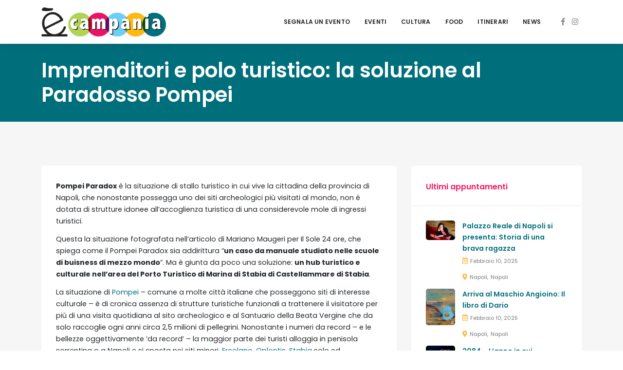

--- FILE ---
content_type: text/html; charset=UTF-8
request_url: https://ecampania.it/2014/11/11/imprenditori-e-polo-turistico-soluzione-al-paradosso-pompei/
body_size: 26408
content:
<!DOCTYPE html>

<html lang="it-IT">
	<head>
		<meta charset="UTF-8" />
		<meta http-equiv="X-UA-Compatible" content="IE=edge">

		<meta name="viewport" content="width=device-width, initial-scale=1">
		<link rel="profile" href="gmpg.org/xfn/11" />
		<link rel="pingback" href="https://ecampania.it/xmlrpc.php" />
		<link href='https://fonts.googleapis.com/css?family=Poppins:200,300,400,500,600,700&subset=cyrillic,cyrillic-ext,greek,greek-ext,latin-ext' rel='stylesheet' type='text/css'>
<meta name='robots' content='index, follow, max-image-preview:large, max-snippet:-1, max-video-preview:-1' />

	<!-- This site is optimized with the Yoast SEO plugin v21.6 - https://yoast.com/wordpress/plugins/seo/ -->
	<title>Imprenditori e polo turistico: la soluzione al Paradosso Pompei - ècampania</title>
	<link rel="canonical" href="https://ecampania.it/2014/11/11/imprenditori-e-polo-turistico-soluzione-al-paradosso-pompei/" />
	<meta property="og:locale" content="it_IT" />
	<meta property="og:type" content="article" />
	<meta property="og:title" content="Imprenditori e polo turistico: la soluzione al Paradosso Pompei - ècampania" />
	<meta property="og:description" content="Pompei Paradox&nbsp;è la situazione di stallo in cui vive la cittadina del vesuviano dal punto di vista turistico, a cui si può trovare soluzione con un interessante progetto imprenditoriale. ." />
	<meta property="og:url" content="https://ecampania.it/2014/11/11/imprenditori-e-polo-turistico-soluzione-al-paradosso-pompei/" />
	<meta property="og:site_name" content="ècampania" />
	<meta property="article:publisher" content="https://www.facebook.com/ecampania.it" />
	<meta property="article:published_time" content="2014-11-11T16:54:07+00:00" />
	<meta property="article:modified_time" content="2020-04-27T14:28:57+00:00" />
	<meta property="og:image" content="https://ecampania.it/wp-content/uploads/2020/02/fb.png" />
	<meta property="og:image:width" content="500" />
	<meta property="og:image:height" content="500" />
	<meta property="og:image:type" content="image/png" />
	<meta name="author" content="Maria Cristina Napolitano" />
	<meta name="twitter:card" content="summary_large_image" />
	<meta name="twitter:label1" content="Scritto da" />
	<meta name="twitter:data1" content="Maria Cristina Napolitano" />
	<meta name="twitter:label2" content="Tempo di lettura stimato" />
	<meta name="twitter:data2" content="3 minuti" />
	<script type="application/ld+json" class="yoast-schema-graph">{"@context":"https://schema.org","@graph":[{"@type":"Article","@id":"https://ecampania.it/2014/11/11/imprenditori-e-polo-turistico-soluzione-al-paradosso-pompei/#article","isPartOf":{"@id":"https://ecampania.it/2014/11/11/imprenditori-e-polo-turistico-soluzione-al-paradosso-pompei/"},"author":{"name":"Maria Cristina Napolitano","@id":"https://ecampania.it/#/schema/person/e8b04969aca81076ebb485d0628ca029"},"headline":"Imprenditori e polo turistico: la soluzione al Paradosso Pompei","datePublished":"2014-11-11T16:54:07+00:00","dateModified":"2020-04-27T14:28:57+00:00","mainEntityOfPage":{"@id":"https://ecampania.it/2014/11/11/imprenditori-e-polo-turistico-soluzione-al-paradosso-pompei/"},"wordCount":570,"commentCount":0,"publisher":{"@id":"https://ecampania.it/#organization"},"articleSection":["Cultura"],"inLanguage":"it-IT","potentialAction":[{"@type":"CommentAction","name":"Comment","target":["https://ecampania.it/2014/11/11/imprenditori-e-polo-turistico-soluzione-al-paradosso-pompei/#respond"]}]},{"@type":"WebPage","@id":"https://ecampania.it/2014/11/11/imprenditori-e-polo-turistico-soluzione-al-paradosso-pompei/","url":"https://ecampania.it/2014/11/11/imprenditori-e-polo-turistico-soluzione-al-paradosso-pompei/","name":"Imprenditori e polo turistico: la soluzione al Paradosso Pompei - ècampania","isPartOf":{"@id":"https://ecampania.it/#website"},"datePublished":"2014-11-11T16:54:07+00:00","dateModified":"2020-04-27T14:28:57+00:00","breadcrumb":{"@id":"https://ecampania.it/2014/11/11/imprenditori-e-polo-turistico-soluzione-al-paradosso-pompei/#breadcrumb"},"inLanguage":"it-IT","potentialAction":[{"@type":"ReadAction","target":["https://ecampania.it/2014/11/11/imprenditori-e-polo-turistico-soluzione-al-paradosso-pompei/"]}]},{"@type":"BreadcrumbList","@id":"https://ecampania.it/2014/11/11/imprenditori-e-polo-turistico-soluzione-al-paradosso-pompei/#breadcrumb","itemListElement":[{"@type":"ListItem","position":1,"name":"Home","item":"https://ecampania.it/"},{"@type":"ListItem","position":2,"name":"Imprenditori e polo turistico: la soluzione al Paradosso Pompei"}]},{"@type":"WebSite","@id":"https://ecampania.it/#website","url":"https://ecampania.it/","name":"ècampania","description":"Il primo portale dedicato al turismo ed alla cultura in Campania","publisher":{"@id":"https://ecampania.it/#organization"},"potentialAction":[{"@type":"SearchAction","target":{"@type":"EntryPoint","urlTemplate":"https://ecampania.it/?s={search_term_string}"},"query-input":"required name=search_term_string"}],"inLanguage":"it-IT"},{"@type":"Organization","@id":"https://ecampania.it/#organization","name":"Ècampania","url":"https://ecampania.it/","logo":{"@type":"ImageObject","inLanguage":"it-IT","@id":"https://ecampania.it/#/schema/logo/image/","url":"https://ecampania.it/wp-content/uploads/2020/02/fb.png","contentUrl":"https://ecampania.it/wp-content/uploads/2020/02/fb.png","width":500,"height":500,"caption":"Ècampania"},"image":{"@id":"https://ecampania.it/#/schema/logo/image/"},"sameAs":["https://www.facebook.com/ecampania.it","https://www.instagram.com/ecampania.it/"]},{"@type":"Person","@id":"https://ecampania.it/#/schema/person/e8b04969aca81076ebb485d0628ca029","name":"Maria Cristina Napolitano","image":{"@type":"ImageObject","inLanguage":"it-IT","@id":"https://ecampania.it/#/schema/person/image/","url":"https://secure.gravatar.com/avatar/69f846b6a17589fbb48f1f173a8b291c?s=96&d=mm&r=g","contentUrl":"https://secure.gravatar.com/avatar/69f846b6a17589fbb48f1f173a8b291c?s=96&d=mm&r=g","caption":"Maria Cristina Napolitano"},"url":"https://ecampania.it/author/maria-cristina-napolitano/"}]}</script>
	<!-- / Yoast SEO plugin. -->


<link rel='dns-prefetch' href='//maps.googleapis.com' />
<link rel="alternate" type="application/rss+xml" title="ècampania &raquo; Feed" href="https://ecampania.it/feed/" />
<link rel="alternate" type="application/rss+xml" title="ècampania &raquo; Feed dei commenti" href="https://ecampania.it/comments/feed/" />
<link rel="alternate" type="application/rss+xml" title="ècampania &raquo; Imprenditori e polo turistico: la soluzione al Paradosso Pompei Feed dei commenti" href="https://ecampania.it/2014/11/11/imprenditori-e-polo-turistico-soluzione-al-paradosso-pompei/feed/" />
<script type="text/javascript">
/* <![CDATA[ */
window._wpemojiSettings = {"baseUrl":"https:\/\/s.w.org\/images\/core\/emoji\/14.0.0\/72x72\/","ext":".png","svgUrl":"https:\/\/s.w.org\/images\/core\/emoji\/14.0.0\/svg\/","svgExt":".svg","source":{"concatemoji":"https:\/\/ecampania.it\/wp-includes\/js\/wp-emoji-release.min.js?ver=6.4.7"}};
/*! This file is auto-generated */
!function(i,n){var o,s,e;function c(e){try{var t={supportTests:e,timestamp:(new Date).valueOf()};sessionStorage.setItem(o,JSON.stringify(t))}catch(e){}}function p(e,t,n){e.clearRect(0,0,e.canvas.width,e.canvas.height),e.fillText(t,0,0);var t=new Uint32Array(e.getImageData(0,0,e.canvas.width,e.canvas.height).data),r=(e.clearRect(0,0,e.canvas.width,e.canvas.height),e.fillText(n,0,0),new Uint32Array(e.getImageData(0,0,e.canvas.width,e.canvas.height).data));return t.every(function(e,t){return e===r[t]})}function u(e,t,n){switch(t){case"flag":return n(e,"\ud83c\udff3\ufe0f\u200d\u26a7\ufe0f","\ud83c\udff3\ufe0f\u200b\u26a7\ufe0f")?!1:!n(e,"\ud83c\uddfa\ud83c\uddf3","\ud83c\uddfa\u200b\ud83c\uddf3")&&!n(e,"\ud83c\udff4\udb40\udc67\udb40\udc62\udb40\udc65\udb40\udc6e\udb40\udc67\udb40\udc7f","\ud83c\udff4\u200b\udb40\udc67\u200b\udb40\udc62\u200b\udb40\udc65\u200b\udb40\udc6e\u200b\udb40\udc67\u200b\udb40\udc7f");case"emoji":return!n(e,"\ud83e\udef1\ud83c\udffb\u200d\ud83e\udef2\ud83c\udfff","\ud83e\udef1\ud83c\udffb\u200b\ud83e\udef2\ud83c\udfff")}return!1}function f(e,t,n){var r="undefined"!=typeof WorkerGlobalScope&&self instanceof WorkerGlobalScope?new OffscreenCanvas(300,150):i.createElement("canvas"),a=r.getContext("2d",{willReadFrequently:!0}),o=(a.textBaseline="top",a.font="600 32px Arial",{});return e.forEach(function(e){o[e]=t(a,e,n)}),o}function t(e){var t=i.createElement("script");t.src=e,t.defer=!0,i.head.appendChild(t)}"undefined"!=typeof Promise&&(o="wpEmojiSettingsSupports",s=["flag","emoji"],n.supports={everything:!0,everythingExceptFlag:!0},e=new Promise(function(e){i.addEventListener("DOMContentLoaded",e,{once:!0})}),new Promise(function(t){var n=function(){try{var e=JSON.parse(sessionStorage.getItem(o));if("object"==typeof e&&"number"==typeof e.timestamp&&(new Date).valueOf()<e.timestamp+604800&&"object"==typeof e.supportTests)return e.supportTests}catch(e){}return null}();if(!n){if("undefined"!=typeof Worker&&"undefined"!=typeof OffscreenCanvas&&"undefined"!=typeof URL&&URL.createObjectURL&&"undefined"!=typeof Blob)try{var e="postMessage("+f.toString()+"("+[JSON.stringify(s),u.toString(),p.toString()].join(",")+"));",r=new Blob([e],{type:"text/javascript"}),a=new Worker(URL.createObjectURL(r),{name:"wpTestEmojiSupports"});return void(a.onmessage=function(e){c(n=e.data),a.terminate(),t(n)})}catch(e){}c(n=f(s,u,p))}t(n)}).then(function(e){for(var t in e)n.supports[t]=e[t],n.supports.everything=n.supports.everything&&n.supports[t],"flag"!==t&&(n.supports.everythingExceptFlag=n.supports.everythingExceptFlag&&n.supports[t]);n.supports.everythingExceptFlag=n.supports.everythingExceptFlag&&!n.supports.flag,n.DOMReady=!1,n.readyCallback=function(){n.DOMReady=!0}}).then(function(){return e}).then(function(){var e;n.supports.everything||(n.readyCallback(),(e=n.source||{}).concatemoji?t(e.concatemoji):e.wpemoji&&e.twemoji&&(t(e.twemoji),t(e.wpemoji)))}))}((window,document),window._wpemojiSettings);
/* ]]> */
</script>
<link rel='stylesheet' id='sbi_styles-css' href='https://ecampania.it/wp-content/plugins/instagram-feed/css/sbi-styles.min.css?ver=6.2.6' type='text/css' media='all' />
<style id='wp-emoji-styles-inline-css' type='text/css'>

	img.wp-smiley, img.emoji {
		display: inline !important;
		border: none !important;
		box-shadow: none !important;
		height: 1em !important;
		width: 1em !important;
		margin: 0 0.07em !important;
		vertical-align: -0.1em !important;
		background: none !important;
		padding: 0 !important;
	}
</style>
<link rel='stylesheet' id='wp-block-library-css' href='https://ecampania.it/wp-includes/css/dist/block-library/style.min.css?ver=6.4.7' type='text/css' media='all' />
<style id='wp-block-library-theme-inline-css' type='text/css'>
.wp-block-audio figcaption{color:#555;font-size:13px;text-align:center}.is-dark-theme .wp-block-audio figcaption{color:hsla(0,0%,100%,.65)}.wp-block-audio{margin:0 0 1em}.wp-block-code{border:1px solid #ccc;border-radius:4px;font-family:Menlo,Consolas,monaco,monospace;padding:.8em 1em}.wp-block-embed figcaption{color:#555;font-size:13px;text-align:center}.is-dark-theme .wp-block-embed figcaption{color:hsla(0,0%,100%,.65)}.wp-block-embed{margin:0 0 1em}.blocks-gallery-caption{color:#555;font-size:13px;text-align:center}.is-dark-theme .blocks-gallery-caption{color:hsla(0,0%,100%,.65)}.wp-block-image figcaption{color:#555;font-size:13px;text-align:center}.is-dark-theme .wp-block-image figcaption{color:hsla(0,0%,100%,.65)}.wp-block-image{margin:0 0 1em}.wp-block-pullquote{border-bottom:4px solid;border-top:4px solid;color:currentColor;margin-bottom:1.75em}.wp-block-pullquote cite,.wp-block-pullquote footer,.wp-block-pullquote__citation{color:currentColor;font-size:.8125em;font-style:normal;text-transform:uppercase}.wp-block-quote{border-left:.25em solid;margin:0 0 1.75em;padding-left:1em}.wp-block-quote cite,.wp-block-quote footer{color:currentColor;font-size:.8125em;font-style:normal;position:relative}.wp-block-quote.has-text-align-right{border-left:none;border-right:.25em solid;padding-left:0;padding-right:1em}.wp-block-quote.has-text-align-center{border:none;padding-left:0}.wp-block-quote.is-large,.wp-block-quote.is-style-large,.wp-block-quote.is-style-plain{border:none}.wp-block-search .wp-block-search__label{font-weight:700}.wp-block-search__button{border:1px solid #ccc;padding:.375em .625em}:where(.wp-block-group.has-background){padding:1.25em 2.375em}.wp-block-separator.has-css-opacity{opacity:.4}.wp-block-separator{border:none;border-bottom:2px solid;margin-left:auto;margin-right:auto}.wp-block-separator.has-alpha-channel-opacity{opacity:1}.wp-block-separator:not(.is-style-wide):not(.is-style-dots){width:100px}.wp-block-separator.has-background:not(.is-style-dots){border-bottom:none;height:1px}.wp-block-separator.has-background:not(.is-style-wide):not(.is-style-dots){height:2px}.wp-block-table{margin:0 0 1em}.wp-block-table td,.wp-block-table th{word-break:normal}.wp-block-table figcaption{color:#555;font-size:13px;text-align:center}.is-dark-theme .wp-block-table figcaption{color:hsla(0,0%,100%,.65)}.wp-block-video figcaption{color:#555;font-size:13px;text-align:center}.is-dark-theme .wp-block-video figcaption{color:hsla(0,0%,100%,.65)}.wp-block-video{margin:0 0 1em}.wp-block-template-part.has-background{margin-bottom:0;margin-top:0;padding:1.25em 2.375em}
</style>
<style id='classic-theme-styles-inline-css' type='text/css'>
/*! This file is auto-generated */
.wp-block-button__link{color:#fff;background-color:#32373c;border-radius:9999px;box-shadow:none;text-decoration:none;padding:calc(.667em + 2px) calc(1.333em + 2px);font-size:1.125em}.wp-block-file__button{background:#32373c;color:#fff;text-decoration:none}
</style>
<style id='global-styles-inline-css' type='text/css'>
body{--wp--preset--color--black: #000000;--wp--preset--color--cyan-bluish-gray: #abb8c3;--wp--preset--color--white: #ffffff;--wp--preset--color--pale-pink: #f78da7;--wp--preset--color--vivid-red: #cf2e2e;--wp--preset--color--luminous-vivid-orange: #ff6900;--wp--preset--color--luminous-vivid-amber: #fcb900;--wp--preset--color--light-green-cyan: #7bdcb5;--wp--preset--color--vivid-green-cyan: #00d084;--wp--preset--color--pale-cyan-blue: #8ed1fc;--wp--preset--color--vivid-cyan-blue: #0693e3;--wp--preset--color--vivid-purple: #9b51e0;--wp--preset--gradient--vivid-cyan-blue-to-vivid-purple: linear-gradient(135deg,rgba(6,147,227,1) 0%,rgb(155,81,224) 100%);--wp--preset--gradient--light-green-cyan-to-vivid-green-cyan: linear-gradient(135deg,rgb(122,220,180) 0%,rgb(0,208,130) 100%);--wp--preset--gradient--luminous-vivid-amber-to-luminous-vivid-orange: linear-gradient(135deg,rgba(252,185,0,1) 0%,rgba(255,105,0,1) 100%);--wp--preset--gradient--luminous-vivid-orange-to-vivid-red: linear-gradient(135deg,rgba(255,105,0,1) 0%,rgb(207,46,46) 100%);--wp--preset--gradient--very-light-gray-to-cyan-bluish-gray: linear-gradient(135deg,rgb(238,238,238) 0%,rgb(169,184,195) 100%);--wp--preset--gradient--cool-to-warm-spectrum: linear-gradient(135deg,rgb(74,234,220) 0%,rgb(151,120,209) 20%,rgb(207,42,186) 40%,rgb(238,44,130) 60%,rgb(251,105,98) 80%,rgb(254,248,76) 100%);--wp--preset--gradient--blush-light-purple: linear-gradient(135deg,rgb(255,206,236) 0%,rgb(152,150,240) 100%);--wp--preset--gradient--blush-bordeaux: linear-gradient(135deg,rgb(254,205,165) 0%,rgb(254,45,45) 50%,rgb(107,0,62) 100%);--wp--preset--gradient--luminous-dusk: linear-gradient(135deg,rgb(255,203,112) 0%,rgb(199,81,192) 50%,rgb(65,88,208) 100%);--wp--preset--gradient--pale-ocean: linear-gradient(135deg,rgb(255,245,203) 0%,rgb(182,227,212) 50%,rgb(51,167,181) 100%);--wp--preset--gradient--electric-grass: linear-gradient(135deg,rgb(202,248,128) 0%,rgb(113,206,126) 100%);--wp--preset--gradient--midnight: linear-gradient(135deg,rgb(2,3,129) 0%,rgb(40,116,252) 100%);--wp--preset--font-size--small: 13px;--wp--preset--font-size--medium: 20px;--wp--preset--font-size--large: 36px;--wp--preset--font-size--x-large: 42px;--wp--preset--spacing--20: 0.44rem;--wp--preset--spacing--30: 0.67rem;--wp--preset--spacing--40: 1rem;--wp--preset--spacing--50: 1.5rem;--wp--preset--spacing--60: 2.25rem;--wp--preset--spacing--70: 3.38rem;--wp--preset--spacing--80: 5.06rem;--wp--preset--shadow--natural: 6px 6px 9px rgba(0, 0, 0, 0.2);--wp--preset--shadow--deep: 12px 12px 50px rgba(0, 0, 0, 0.4);--wp--preset--shadow--sharp: 6px 6px 0px rgba(0, 0, 0, 0.2);--wp--preset--shadow--outlined: 6px 6px 0px -3px rgba(255, 255, 255, 1), 6px 6px rgba(0, 0, 0, 1);--wp--preset--shadow--crisp: 6px 6px 0px rgba(0, 0, 0, 1);}:where(.is-layout-flex){gap: 0.5em;}:where(.is-layout-grid){gap: 0.5em;}body .is-layout-flow > .alignleft{float: left;margin-inline-start: 0;margin-inline-end: 2em;}body .is-layout-flow > .alignright{float: right;margin-inline-start: 2em;margin-inline-end: 0;}body .is-layout-flow > .aligncenter{margin-left: auto !important;margin-right: auto !important;}body .is-layout-constrained > .alignleft{float: left;margin-inline-start: 0;margin-inline-end: 2em;}body .is-layout-constrained > .alignright{float: right;margin-inline-start: 2em;margin-inline-end: 0;}body .is-layout-constrained > .aligncenter{margin-left: auto !important;margin-right: auto !important;}body .is-layout-constrained > :where(:not(.alignleft):not(.alignright):not(.alignfull)){max-width: var(--wp--style--global--content-size);margin-left: auto !important;margin-right: auto !important;}body .is-layout-constrained > .alignwide{max-width: var(--wp--style--global--wide-size);}body .is-layout-flex{display: flex;}body .is-layout-flex{flex-wrap: wrap;align-items: center;}body .is-layout-flex > *{margin: 0;}body .is-layout-grid{display: grid;}body .is-layout-grid > *{margin: 0;}:where(.wp-block-columns.is-layout-flex){gap: 2em;}:where(.wp-block-columns.is-layout-grid){gap: 2em;}:where(.wp-block-post-template.is-layout-flex){gap: 1.25em;}:where(.wp-block-post-template.is-layout-grid){gap: 1.25em;}.has-black-color{color: var(--wp--preset--color--black) !important;}.has-cyan-bluish-gray-color{color: var(--wp--preset--color--cyan-bluish-gray) !important;}.has-white-color{color: var(--wp--preset--color--white) !important;}.has-pale-pink-color{color: var(--wp--preset--color--pale-pink) !important;}.has-vivid-red-color{color: var(--wp--preset--color--vivid-red) !important;}.has-luminous-vivid-orange-color{color: var(--wp--preset--color--luminous-vivid-orange) !important;}.has-luminous-vivid-amber-color{color: var(--wp--preset--color--luminous-vivid-amber) !important;}.has-light-green-cyan-color{color: var(--wp--preset--color--light-green-cyan) !important;}.has-vivid-green-cyan-color{color: var(--wp--preset--color--vivid-green-cyan) !important;}.has-pale-cyan-blue-color{color: var(--wp--preset--color--pale-cyan-blue) !important;}.has-vivid-cyan-blue-color{color: var(--wp--preset--color--vivid-cyan-blue) !important;}.has-vivid-purple-color{color: var(--wp--preset--color--vivid-purple) !important;}.has-black-background-color{background-color: var(--wp--preset--color--black) !important;}.has-cyan-bluish-gray-background-color{background-color: var(--wp--preset--color--cyan-bluish-gray) !important;}.has-white-background-color{background-color: var(--wp--preset--color--white) !important;}.has-pale-pink-background-color{background-color: var(--wp--preset--color--pale-pink) !important;}.has-vivid-red-background-color{background-color: var(--wp--preset--color--vivid-red) !important;}.has-luminous-vivid-orange-background-color{background-color: var(--wp--preset--color--luminous-vivid-orange) !important;}.has-luminous-vivid-amber-background-color{background-color: var(--wp--preset--color--luminous-vivid-amber) !important;}.has-light-green-cyan-background-color{background-color: var(--wp--preset--color--light-green-cyan) !important;}.has-vivid-green-cyan-background-color{background-color: var(--wp--preset--color--vivid-green-cyan) !important;}.has-pale-cyan-blue-background-color{background-color: var(--wp--preset--color--pale-cyan-blue) !important;}.has-vivid-cyan-blue-background-color{background-color: var(--wp--preset--color--vivid-cyan-blue) !important;}.has-vivid-purple-background-color{background-color: var(--wp--preset--color--vivid-purple) !important;}.has-black-border-color{border-color: var(--wp--preset--color--black) !important;}.has-cyan-bluish-gray-border-color{border-color: var(--wp--preset--color--cyan-bluish-gray) !important;}.has-white-border-color{border-color: var(--wp--preset--color--white) !important;}.has-pale-pink-border-color{border-color: var(--wp--preset--color--pale-pink) !important;}.has-vivid-red-border-color{border-color: var(--wp--preset--color--vivid-red) !important;}.has-luminous-vivid-orange-border-color{border-color: var(--wp--preset--color--luminous-vivid-orange) !important;}.has-luminous-vivid-amber-border-color{border-color: var(--wp--preset--color--luminous-vivid-amber) !important;}.has-light-green-cyan-border-color{border-color: var(--wp--preset--color--light-green-cyan) !important;}.has-vivid-green-cyan-border-color{border-color: var(--wp--preset--color--vivid-green-cyan) !important;}.has-pale-cyan-blue-border-color{border-color: var(--wp--preset--color--pale-cyan-blue) !important;}.has-vivid-cyan-blue-border-color{border-color: var(--wp--preset--color--vivid-cyan-blue) !important;}.has-vivid-purple-border-color{border-color: var(--wp--preset--color--vivid-purple) !important;}.has-vivid-cyan-blue-to-vivid-purple-gradient-background{background: var(--wp--preset--gradient--vivid-cyan-blue-to-vivid-purple) !important;}.has-light-green-cyan-to-vivid-green-cyan-gradient-background{background: var(--wp--preset--gradient--light-green-cyan-to-vivid-green-cyan) !important;}.has-luminous-vivid-amber-to-luminous-vivid-orange-gradient-background{background: var(--wp--preset--gradient--luminous-vivid-amber-to-luminous-vivid-orange) !important;}.has-luminous-vivid-orange-to-vivid-red-gradient-background{background: var(--wp--preset--gradient--luminous-vivid-orange-to-vivid-red) !important;}.has-very-light-gray-to-cyan-bluish-gray-gradient-background{background: var(--wp--preset--gradient--very-light-gray-to-cyan-bluish-gray) !important;}.has-cool-to-warm-spectrum-gradient-background{background: var(--wp--preset--gradient--cool-to-warm-spectrum) !important;}.has-blush-light-purple-gradient-background{background: var(--wp--preset--gradient--blush-light-purple) !important;}.has-blush-bordeaux-gradient-background{background: var(--wp--preset--gradient--blush-bordeaux) !important;}.has-luminous-dusk-gradient-background{background: var(--wp--preset--gradient--luminous-dusk) !important;}.has-pale-ocean-gradient-background{background: var(--wp--preset--gradient--pale-ocean) !important;}.has-electric-grass-gradient-background{background: var(--wp--preset--gradient--electric-grass) !important;}.has-midnight-gradient-background{background: var(--wp--preset--gradient--midnight) !important;}.has-small-font-size{font-size: var(--wp--preset--font-size--small) !important;}.has-medium-font-size{font-size: var(--wp--preset--font-size--medium) !important;}.has-large-font-size{font-size: var(--wp--preset--font-size--large) !important;}.has-x-large-font-size{font-size: var(--wp--preset--font-size--x-large) !important;}
.wp-block-navigation a:where(:not(.wp-element-button)){color: inherit;}
:where(.wp-block-post-template.is-layout-flex){gap: 1.25em;}:where(.wp-block-post-template.is-layout-grid){gap: 1.25em;}
:where(.wp-block-columns.is-layout-flex){gap: 2em;}:where(.wp-block-columns.is-layout-grid){gap: 2em;}
.wp-block-pullquote{font-size: 1.5em;line-height: 1.6;}
</style>
<link rel='stylesheet' id='contact-form-7-css' href='https://ecampania.it/wp-content/plugins/contact-form-7/includes/css/styles.css?ver=5.8.4' type='text/css' media='all' />
<link rel='stylesheet' id='eventchamp-style-css' href='https://ecampania.it/wp-content/themes/eventchamp/style.css?ver=6.4.7' type='text/css' media='all' />
<link rel='stylesheet' id='eventchamp-child-style-css' href='https://ecampania.it/wp-content/themes/eventchamp-child/style.css?ver=6.4.7' type='text/css' media='all' />
<link rel='stylesheet' id='prettyphoto-css' href='https://ecampania.it/wp-content/plugins/js_composer/assets/lib/prettyphoto/css/prettyPhoto.min.css?ver=6.0.5' type='text/css' media='all' />
<link rel='stylesheet' id='bootstrap-css' href='https://ecampania.it/wp-content/themes/eventchamp/include/assets/css/bootstrap.min.css?ver=6.4.7' type='text/css' media='all' />
<link rel='stylesheet' id='fontawesome-css' href='https://ecampania.it/wp-content/themes/eventchamp/include/assets/css/fontawesome.min.css?ver=6.4.7' type='text/css' media='all' />
<link rel='stylesheet' id='swiper-css' href='https://ecampania.it/wp-content/themes/eventchamp/include/assets/css/swiper.min.css?ver=6.4.7' type='text/css' media='all' />
<link rel='stylesheet' id='scrollbar-css' href='https://ecampania.it/wp-content/themes/eventchamp/include/assets/css/scrollbar.min.css?ver=6.4.7' type='text/css' media='all' />
<link rel='stylesheet' id='bootstrap-select-css' href='https://ecampania.it/wp-content/themes/eventchamp/include/assets/css/bootstrap-select.min.css?ver=6.4.7' type='text/css' media='all' />
<link rel='stylesheet' id='fullcalendar-css' href='https://ecampania.it/wp-content/themes/eventchamp/include/assets/css/fullcalendar.min.css?ver=6.4.7' type='text/css' media='all' />
<link rel='stylesheet' id='eventchamp-woocommerce-css' href='https://ecampania.it/wp-content/themes/eventchamp/include/assets/css/woocommerce.min.css?ver=6.4.7' type='text/css' media='all' />
<link rel='stylesheet' id='eventchamp-wp-core-css' href='https://ecampania.it/wp-content/themes/eventchamp/include/assets/css/wp-core.min.css?ver=6.4.7' type='text/css' media='all' />
<link rel='stylesheet' id='ion-range-slider-css' href='https://ecampania.it/wp-content/themes/eventchamp/include/assets/css/ion-range-slider.min.css?ver=6.4.7' type='text/css' media='all' />
<link rel='stylesheet' id='ion-range-slider-flat-theme-css' href='https://ecampania.it/wp-content/themes/eventchamp/include/assets/css/ion-range-slider-flat-theme.min.css?ver=6.4.7' type='text/css' media='all' />
<link rel='stylesheet' id='eventchamp-css' href='https://ecampania.it/wp-content/themes/eventchamp-child/style.css?ver=6.4.7' type='text/css' media='all' />
<style id='eventchamp-inline-css' type='text/css'>
body,.ui-widget-content{font-family:Poppins;}
.gt-user-activity > ul > li svg, .gt-content-detail-box > ul > li > .gt-icon > svg{fill:#ffb83e;}.gt-footer.gt-style-1 .gt-social-links-element.gt-style-6 ul li a:hover, .gt-footer.gt-style-1 .gt-social-links-element.gt-style-6 ul li a:focus, .gt-footer.gt-style-1 a:hover, .gt-footer.gt-style-1 a:focus, .gt-event-style-2 .gt-information > div a:focus, .gt-event-style-2 .gt-information > div a:hover, .gt-footer.gt-style-1 .post-list-style-3 .title a:hover, .gt-footer.gt-style-1 .post-list-style-3 .title a:focus, .gt-mobile-menu .gt-bottom .gt-social-links li a:hover, .gt-mobile-menu .gt-bottom .gt-social-links li a:focus, .gt-modal .gt-register-content .gt-modal-footer a:hover, .gt-modal .gt-register-content .gt-modal-footer a:focus, .gt-modal .gt-login-content .gt-modal-footer a:hover, .gt-modal .gt-login-content .gt-modal-footer a:focus, .gt-countdown.gt-style-3 ul li > .gt-inner, .gt-footer .post-list-style-3 .title a:hover, .gt-footer .post-list-style-3 .title a:focus, .gt-feature-box .gt-content .gt-title, .gt-feature-box .gt-icon, .gt-map.gt-events-map .gt-map-popup .gt-inner a:hover, .gt-map.gt-events-map .gt-map-popup .gt-inner a:focus, .gt-map.gt-events-map .gt-map-popup .gt-bottom-links > li > i, .gt-label.gt-style-4, .gt-post-style-1 .gt-bottom .gt-more:hover, .gt-post-style-1 .gt-bottom .gt-more:focus, .gt-post-style-1 .gt-bottom > ul a:hover, .gt-post-style-1 .gt-bottom > ul a:focus, .gt-post-style-2 .gt-bottom .gt-more:hover, .gt-post-style-2 .gt-bottom .gt-more:focus, .gt-post-style-2 .gt-bottom > ul a:hover, .gt-post-style-2 .gt-bottom > ul a:focus, .gt-page-content .gt-post-meta a:hover, .gt-page-content .gt-post-meta a:focus, .gt-pagination ul li > span.current, .gt-pagination ul li > a:hover, .gt-pagination ul li > a:focus, .gt-post-pagination ul li a:hover, .gt-post-pagination ul li a:focus, .gt-page-content .gt-post-meta ul li i, .gt-event-ticket.gt-style-1 .gt-ticket-inner > .gt-details .gt-subtitle, .gt-event-ticket.gt-style-1 .gt-ticket-inner > .gt-details > .gt-price, .gt-event-ticket.gt-style-1 .gt-ticket-inner > .gt-ticket-features p:before, .gt-event-ticket.gt-style-2 .gt-ticket-inner .gt-title, .gt-event-ticket.gt-style-2 .gt-price, .gt-event-ticket.gt-style-3 .gt-ticket-inner .gt-title, .gt-event-ticket.gt-style-3 .gt-price, .gt-event-ticket.gt-style-4 .gt-price, .gt-event-ticket.gt-style-4 .gt-ticket-inner .gt-ticket-features p:before, .gt-event-ticket.gt-style-5 .gt-price, .gt-event-ticket.gt-style-5 .gt-ticket-inner .gt-ticket-features p:before, .gt-event-ticket.gt-style-6 .gt-ticket-features p:before, .gt-event-ticket.gt-style-6 .gt-ticket-header .gt-price, .gt-event-ticket.gt-style-7 .gt-ticket-features p:before, .gt-event-ticket.gt-style-7 .gt-ticket-header .gt-price, .gt-event-buttons ul li a:hover, .gt-event-buttons ul li a:focus, .gt-event-schedule.gt-style-2 .gt-schedule-tabs > li > a.active, .gt-event-schedule.gt-style-2 .gt-schedule-tabs > li > a.active:visited, .gt-event-schedule.gt-style-2 .gt-schedule-tabs > li > a:hover, .gt-event-schedule.gt-style-2 .gt-schedule-tabs > li > a:focus, .gt-speaker.gt-style-1 .gt-content .gt-name a:hover, .gt-speaker.gt-style-1 .gt-content .gt-name a:focus, .gt-speaker.gt-style-1 .gt-social-links ul li a:focus, .gt-speaker.gt-style-1 .gt-social-links ul li a:hover, .gt-speaker.gt-style-2 .gt-social-links ul li a:focus, .gt-speaker.gt-style-2 .gt-social-links ul li a:hover, .gt-speaker.gt-style-3 .gt-social-links ul li a:focus, .gt-speaker.gt-style-3 .gt-social-links ul li a:hover, .gt-speaker.gt-style-4 .gt-social-links ul li a:focus, .gt-speaker.gt-style-4 .gt-social-links ul li a:hover, .gt-speaker.gt-style-5 .gt-social-links ul li a:focus, .gt-speaker.gt-style-5 .gt-social-links ul li a:hover, .gt-speaker.gt-style-6 .gt-social-links ul li a:focus, .gt-speaker.gt-style-6 .gt-social-links ul li a:hover, .gt-content-detail-box > ul > li > .gt-content > .gt-inner a:hover, .gt-content-detail-box > ul > li > .gt-content > .gt-inner a:focus, .gt-content-detail-box > ul > li > .gt-icon > i, .gt-icon-list ul li i, .gt-mailchimp-newsletter .title i, .gt-button.gt-style-6 a:hover, .gt-button.gt-style-6 a:focus, .gt-button.gt-style-5 a, .gt-button.gt-style-5 a:visited, .gt-button.gt-style-3 a:hover, .gt-button.gt-style-3 a:focus, .gt-button.gt-style-2 a:hover, .gt-button.gt-style-2 a:focus, .gt-button.gt-style-1 a:hover, .gt-button.gt-style-1 a:focus, .gt-contact-box i, .gt-counter > .gt-title, .gt-counter > .gt-number, .gt-testimonials-carousel .content .name, .gt-eventchamp-service-box .gt-title, .gt-eventchamp-service-box i, .gt-categorized-events .gt-nav > li > a.active, .gt-categorized-events .gt-nav > li > a.active:visited, .gt-categorized-events .gt-nav > li > a:hover, .gt-categorized-events .gt-nav > li > a:focus, .gt-heading .gt-title span, .gt-eventchamp-slider .gt-slider-content .gt-title .gt-secondary, .gt-countdown-slider.gt-style-1 > .gt-slider-content .gt-title .gt-secondary, .gt-countdown-slider.gt-style-3 > .gt-slider-content > .gt-counter .gt-counter-inner > div, .gt-events-slider .gt-slide-inner .gt-content .gt-information > li i, .woocommerce div.product .woocommerce-tabs ul.tabs li a:hover, .woocommerce div.product .woocommerce-tabs ul.tabs li a:focus, .woocommerce div.product .stock, .woocommerce .woocommerce-MyAccount-navigation ul li a, .woocommerce .woocommerce-MyAccount-navigation ul li a:visited, .woocommerce-error::before, .woocommerce-info::before, .woocommerce-message::before, .woocommerce nav.woocommerce-pagination ul li a, .woocommerce nav.woocommerce-pagination ul li a:visited, .woocommerce div.product .woocommerce-tabs ul.tabs li a, .woocommerce div.product .woocommerce-tabs ul.tabs li a:visited, .woocommerce div.product .woocommerce-tabs ul.tabs li, .woocommerce div.product p.price, .woocommerce div.product span.price, .woocommerce ul.products li.product .price, .woocommerce #respond input#submit.alt:hover, .woocommerce a.button.alt:hover, .woocommerce button.button.alt:hover, .woocommerce input.button.alt:hover, .woocommerce #respond input#submit:hover, .woocommerce a.button:hover, .woocommerce button.button:hover, .woocommerce input.button:hover, .select2-container--default .select2-results__option--highlighted[aria-selected], .select2-container--default .select2-results__option--highlighted[data-selected], .select2-container--default .select2-results__option[aria-selected=true], .select2-container--default .select2-results__option[data-selected=true], .plyr__progress--played, .plyr__volume--display, .bootstrap-select.gt-select .dropdown-item:focus, .bootstrap-select.gt-select .dropdown-item:hover, .bootstrap-select.gt-select .dropdown-item.active, .bootstrap-select.gt-select .dropdown-item:active, blockquote:before, button:hover, input[type="submit"]:hover, button:active, input[type="submit"]:active, button:active:hover, input[type="submit"]:active:hover, button:active:focus, input[type="submit"]:active:focus, button:active:visited, input[type="submit"]:active:visited, button:focus, input[type="submit"]:focus, a:hover, a:focus, .gt-header.gt-style-1.gt-style-2 .gt-elements .gt-social-links li a:hover, .gt-header.gt-style-1.gt-style-2 .gt-elements .gt-social-links li a:focus, .gt-header.gt-style-1.gt-style-2 .gt-navbar .gt-menu > li a:hover, .gt-header.gt-style-1.gt-style-2 .gt-navbar .gt-menu > li a:focus, .gt-header.gt-style-1.gt-style-2 .gt-navbar .gt-menu > li:hover > a, .gt-header.gt-style-1.gt-style-2 .gt-navbar .gt-menu > li:hover > a:visited, .gt-header.gt-style-1.gt-style-2 .gt-navbar .gt-menu > li>a:hover, .gt-header.gt-style-1.gt-style-2 .gt-navbar .gt-menu > li>a:focus, .gt-header.gt-style-1.gt-style-2 .gt-navbar .gt-menu li .gt-dropdown-menu li a:hover, .gt-header.gt-style-1.gt-style-2 .gt-navbar .gt-menu li .gt-dropdown-menu li a:focus, .gt-header.gt-style-3.gt-style-4 .gt-elements .gt-social-links li a:hover, .gt-header.gt-style-3.gt-style-4 .gt-elements .gt-social-links li a:focus, .gt-header.gt-style-3.gt-style-4 .gt-navbar .gt-menu > li a:hover, .gt-header.gt-style-3.gt-style-4 .gt-navbar .gt-menu > li a:focus, .gt-header.gt-style-3.gt-style-4 .gt-navbar .gt-menu > li:hover > a, .gt-header.gt-style-3.gt-style-4 .gt-navbar .gt-menu > li:hover > a:visited, .gt-header.gt-style-3.gt-style-4 .gt-navbar .gt-menu > li > a:hover, .gt-header.gt-style-3.gt-style-4 .gt-navbar .gt-menu > li > a:focus, .gt-header.gt-style-3.gt-style-4 .gt-navbar .gt-menu li .gt-dropdown-menu li a:hover, .gt-header.gt-style-3.gt-style-4 .gt-navbar .gt-menu li .gt-dropdown-menu li a:focus, .gt-header.gt-style-5.gt-style-6 .gt-elements .gt-social-links li a:hover, .gt-header.gt-style-5.gt-style-6 .gt-elements .gt-social-links li a:focus, .gt-header.gt-style-5.gt-style-6 .gt-navbar .gt-menu > li a:hover, .gt-header.gt-style-5.gt-style-6 .gt-navbar .gt-menu > li a:focus, .gt-header.gt-style-5.gt-style-6 .gt-navbar .gt-menu > li:hover > a, .gt-header.gt-style-5.gt-style-6 .gt-navbar .gt-menu > li:hover > a:visited, .gt-header.gt-style-5.gt-style-6 .gt-navbar .gt-menu > li > a:hover, .gt-header.gt-style-5.gt-style-6 .gt-navbar .gt-menu > li > a:focus, .gt-header.gt-style-5.gt-style-6 .gt-navbar .gt-menu li .gt-dropdown-menu li a:hover, .gt-header.gt-style-5.gt-style-6 .gt-navbar .gt-menu li .gt-dropdown-menu li a:focus, .gt-footer a:hover, .gt-footer a:focus, .gt-page-title-bar .gt-breadcrumb nav > ol > li a:focus, .gt-page-title-bar .gt-breadcrumb nav > ol > li a:hover, .gt-page-title-bar .gt-breadcrumb nav > ol > li.gt-item-current, .gt-page-title-bar .gt-breadcrumb nav > ol > li.current-item, .gt-mobile-menu .gt-top .gt-menu .gt-dropdown-menu > .active > a, .gt-mobile-menu .gt-top .gt-menu .gt-dropdown-menu > .active > a:focus, .gt-mobile-menu .gt-top .gt-menu .gt-dropdown-menu > .active > a:hover, .gt-mobile-menu .gt-top .gt-menu > li a:hover, .gt-mobile-menu .gt-top .gt-menu > li a:focus, .gt-mobile-menu .gt-top .gt-menu li:hover > a, .gt-mobile-menu .gt-top .gt-menu li:focus > a:visited, .gt-mobile-menu .gt-top .gt-menu li:hover > i, .gt-mobile-menu .gt-top .gt-menu li:focus > i, .gt-flex-menu li a:focus, .gt-flex-menu li a:hover, .fc-state-default:hover, .fc-state-default:focus, .fc button:hover, .fc button:focus, .gt-post-style-1 .gt-bottom > ul > li i, .gt-post-style-1 .gt-bottom .gt-more:hover, .gt-post-style-1 .gt-bottom .gt-more:focus, .gt-post-style-1 .gt-image .gt-category ul a, .gt-post-style-1 .gt-image .gt-category ul a:visited, .gt-post-style-1 .gt-image .gt-category ul, .gt-post-style-2 .gt-bottom > ul > li i, .gt-post-style-2 .gt-bottom .gt-more:hover, .gt-post-style-2 .gt-bottom .gt-more:focus, .gt-post-style-2 .gt-image .gt-category ul a, .gt-post-style-2 .gt-image .gt-category ul a:visited, .gt-post-style-2 .gt-image .gt-category ul, .gt-post-style-3 .gt-information > div i, .gt-event-style-1 .gt-venue a:focus, .gt-event-style-1 .gt-venue a:hover, .gt-event-style-1 .gt-location ul li a:focus, .gt-event-style-1 .gt-location ul li a:hover, .gt-event-style-1 .gt-location i, .gt-event-style-1 .gt-date i, .gt-event-style-1 .gt-time i, .gt-event-style-1 .gt-venue i, .gt-event-style-1 .gt-stock i, .gt-event-style-1 .gt-event-status, .gt-event-style-2 .gt-information > div i, .gt-event-style-3 .gt-venue a:focus, .gt-event-style-3 .gt-venue a:hover, .gt-event-style-3 .gt-location ul li a:focus, .gt-event-style-3 .gt-location ul li a:hover, .gt-event-style-3 .gt-price i, .gt-event-style-3 .gt-status i, .gt-event-style-3 .gt-location i, .gt-event-style-3 .gt-date i, .gt-event-style-3 .gt-time i, .gt-event-style-3 .gt-stock i, .gt-event-style-3 .gt-venue i, .gt-event-style-4 .gt-venue a:focus, .gt-event-style-4 .gt-venue a:hover, .gt-event-style-4 .gt-location ul li a:focus, .gt-event-style-4 .gt-location ul li a:hover, .gt-event-style-4 .gt-price i, .gt-event-style-4 .gt-status i, .gt-event-style-4 .gt-location i, .gt-event-style-4 .gt-date i, .gt-event-style-4 .gt-time i, .gt-event-style-4 .gt-venue i, .gt-event-style-4 .gt-stock i, .gt-white .gt-venue-style-1 .gt-title a:hover, .gt-white .gt-venue-style-1 .gt-title a:focus, .gt-venue-style-1 .gt-title a:hover, .gt-venue-style-1 .gt-title a:focus, .gt-venue-style-1 .gt-image .gt-location, .gt-venue-style-1 .gt-image .gt-location a, .gt-venue-style-1 .gt-image .gt-location a:visited, .gt-venue-style-1 .gt-image .status, .gt-venue-style-2 .gt-information > div i, .gt-content-favorite-add-popup:before, .gt-content-favorite-remove-popup:before, .gt-content-like-add-popup:before, .gt-content-like-remove-popup:before, .edit-link a:focus, .edit-link a:hover{color:#ffb83e;}.gt-marker-cluster, .irs-bar, .irs-slider, .irs-from, .irs-to, .irs-single, .gt-countdown.gt-style-4 ul li > .gt-inner, .gt-countdown.gt-style-1 ul li > .gt-inner, .gt-feature-box .gt-content .gt-line, .gt-post-style-1 .gt-bottom .gt-more, .gt-post-style-1 .gt-bottom .gt-more:visited, .gt-post-style-2 .gt-bottom .gt-more, .gt-post-style-2 .gt-bottom .gt-more:visited, .gt-pagination ul li > span, .gt-pagination ul li > a, .gt-pagination ul li > a:visited, .gt-post-pagination ul li a, .gt-post-pagination ul li a:visited, .gt-event-section-tabs .gt-event-tabs > li > a:after, .gt-event-section-tabs .gt-event-tabs > li > a:visited:after, .woocommerce .woocommerce-MyAccount-navigation ul li.is-active a, .woocommerce .woocommerce-MyAccount-navigation ul li.is-active a:visited, .woocommerce .woocommerce-MyAccount-navigation ul li a:hover, .woocommerce .woocommerce-MyAccount-navigation ul li a:focus, .woocommerce .woocommerce-MyAccount-navigation ul li a:hover, .woocommerce .woocommerce-MyAccount-navigation ul li a:focus, .woocommerce .woocommerce-MyAccount-navigation ul li.is-active a, .woocommerce .woocommerce-MyAccount-navigation ul li.is-active a:visited, .woocommerce #respond input#submit.disabled:hover, .woocommerce #respond input#submit:disabled:hover, .woocommerce #respond input#submit:disabled[disabled]:hover, .woocommerce a.button.disabled:hover, .woocommerce a.button:disabled:hover, .woocommerce a.button:disabled[disabled]:hover, .woocommerce button.button.disabled:hover, .woocommerce button.button:disabled:hover, .woocommerce button.button:disabled[disabled]:hover, .woocommerce input.button.disabled:hover, .woocommerce input.button:disabled:hover, .woocommerce input.button:disabled[disabled]:hover, .woocommerce nav.woocommerce-pagination ul li span.current, .woocommerce nav.woocommerce-pagination ul li a:focus, .woocommerce nav.woocommerce-pagination ul li a:hover, .woocommerce div.product .woocommerce-tabs ul.tabs li.active, .woocommerce div.product .woocommerce-tabs ul.tabs li.active a, .woocommerce div.product .woocommerce-tabs ul.tabs li.active a:visited, .woocommerce div.product .woocommerce-tabs ul.tabs li.active a:hover, .woocommerce div.product .woocommerce-tabs ul.tabs li.active a:focus, .woocommerce div.product .woocommerce-tabs ul.tabs li a:hover, .woocommerce div.product .woocommerce-tabs ul.tabs li a:focus, .woocommerce span.onsale, .woocommerce nav.woocommerce-pagination ul li span.current, .woocommerce .widget_price_filter .ui-slider .ui-slider-range, .woocommerce .widget_price_filter .ui-slider .ui-slider-handle, .woocommerce #respond input#submit.alt, .woocommerce a.button.alt, .woocommerce button.button.alt, .woocommerce input.button.alt, .woocommerce #respond input#submit, .woocommerce a.button, .woocommerce button.button, .woocommerce input.button, .gt-event-schedule.gt-style-1 .gt-schedule-tabs, .gt-event-schedule.gt-style-1 .gt-dropdown .gt-panel-body .gt-schedule-speakers .gt-list ul li a:hover, .gt-event-schedule.gt-style-1 .gt-dropdown .gt-panel-body .gt-schedule-speakers .gt-list ul li a:focus, .gt-event-schedule.gt-style-2 .gt-dropdown .gt-panel-body .gt-schedule-speakers .gt-list ul li a:hover, .gt-event-schedule.gt-style-2 .gt-dropdown .gt-panel-body .gt-schedule-speakers .gt-list ul li a:focus, .gt-event-schedule.gt-style-3 .gt-dropdown .gt-panel-body .gt-schedule-speakers .gt-list ul li a:hover, .gt-event-schedule.gt-style-3 .gt-dropdown .gt-panel-body .gt-schedule-speakers .gt-list ul li a:focus, .gt-event-schedule.gt-style-4 > .gt-item > ul > li .gt-content .gt-schedule-speakers .gt-list ul li a:hover, .gt-event-schedule.gt-style-4 > .gt-item > ul > li .gt-content .gt-schedule-speakers .gt-list ul li a:focus, .gt-event-schedule.gt-style-5 > .gt-item > ul > li .gt-content .gt-schedule-speakers .gt-list ul li a:hover, .gt-event-schedule.gt-style-5 > .gt-item > ul > li .gt-content .gt-schedule-speakers .gt-list ul li a:focus, .gt-event-schedule.gt-style-6 > .gt-item > ul > li .gt-content .gt-schedule-speakers .gt-list ul li a:hover, .gt-event-schedule.gt-style-6 > .gt-item > ul > li .gt-content .gt-schedule-speakers .gt-list ul li a:focus, .gt-event-schedule.gt-style-2 .gt-schedule-tabs > li > a, .gt-event-schedule.gt-style-2 .gt-schedule-tabs > li > a:visited, .gt-event-schedule.gt-style-4 > .gt-item > .gt-heading, .gt-event-schedule.gt-style-5 > .gt-item > .gt-heading, .gt-event-schedule.gt-style-6 > .gt-item > .gt-heading, .gt-organizers.gt-style-1 ul li a:hover, .gt-organizers.gt-style-1 ul li a:focus, .gt-organizers.gt-style-2 ul li a:hover, .gt-organizers.gt-style-2 ul li a:focus, .gt-organizers.gt-style-3 ul li a, .gt-organizers.gt-style-3 ul li a:visited, .gt-tags.gt-style-1 ul li a:hover, .gt-tags.gt-style-1 ul li a:focus, .gt-tags.gt-style-2 ul li a:hover, .gt-tags.gt-style-2 ul li a:focus, .gt-tags.gt-style-3 ul li a, .gt-tags.gt-style-3 ul li a:visited, .gt-categories.gt-style-1 ul li a:hover, .gt-categories.gt-style-1 ul li a:focus, .gt-categories.gt-style-2 ul li a:hover, .gt-categories.gt-style-2 ul li a:focus, .gt-categories.gt-style-3 ul li a, .gt-categories.gt-style-3 ul li a:visited, .gt-social-sharing.gt-style-1 ul li a:hover, .gt-social-sharing.gt-style-1 ul li a:focus, .gt-social-sharing.gt-style-2 ul li a:hover, .gt-social-sharing.gt-style-2 ul li a:focus, .gt-social-sharing.gt-style-3 ul li a:hover, .gt-social-sharing.gt-style-3 ul li a:focus, .gt-social-sharing.gt-style-4 ul li a:hover, .gt-social-sharing.gt-style-4 ul li a:focus, .gt-social-sharing.gt-style-5 ul li a:hover, .gt-social-sharing.gt-style-5 ul li a:focus, .gt-social-sharing.gt-style-6 ul li a, .gt-social-sharing.gt-style-6 ul li a:visited, .gt-social-sharing.gt-style-7 ul li a:hover, .gt-social-sharing.gt-style-7 ul li a:focus, .gt-social-links-element.gt-style-1 ul li a:hover, .gt-social-links-element.gt-style-1 ul li a:focus, .gt-social-links-element.gt-style-2 ul li a:hover, .gt-social-links-element.gt-style-2 ul li a:focus, .gt-social-links-element.gt-style-3 ul li a:hover, .gt-social-links-element.gt-style-3 ul li a:focus, .gt-social-links-element.gt-style-4 ul li a:hover, .gt-social-links-element.gt-style-4 ul li a:focus, .gt-social-links-element.gt-style-5 ul li a:hover, .gt-social-links-element.gt-style-5 ul li a:focus, .gt-social-links-element.gt-style-6 ul li a, .gt-social-links-element.gt-style-6 ul li a:visited, .gt-social-links-element.gt-style-7 ul li a:hover, .gt-social-links-element.gt-style-7 ul li a:focus, .gt-event-buttons ul li a, .gt-event-buttons ul li a:visited, .gt-content-detail-box > ul > li.gt-event-counter, .gt-button.gt-style-3 a, .gt-button.gt-style-3 a:visited, .gt-button.gt-style-2 a, .gt-button.gt-style-2 a:visited, .gt-button.gt-style-1 a, .gt-button.gt-style-1 a:visited, .gt-app-box .gt-item a:hover, .gt-app-box .gt-item a:focus, .gt-blog-carousel .gt-slider-prev:hover, .gt-blog-carousel .gt-slider-prev:focus, .gt-blog-carousel .gt-slider-next:hover, .gt-blog-carousel .gt-slider-next:focus, .gt-blog-carousel .gt-all-button:hover, .gt-blog-carousel .gt-all-button:focus, .gt-venues-carousel .gt-slider-prev:hover, .gt-venues-carousel .gt-slider-prev:focus, .gt-venues-carousel .gt-slider-next:hover, .gt-venues-carousel .gt-slider-next:focus, .gt-venues-carousel .gt-all-button:hover, .gt-venues-carousel .gt-all-button:focus, .gt-events-carousel .gt-slider-prev:hover, .gt-events-carousel .gt-slider-prev:focus, .gt-events-carousel .gt-slider-next:hover, .gt-events-carousel .gt-slider-next:focus, .gt-events-carousel .gt-all-button:hover, .gt-events-carousel .gt-all-button:focus, .gt-testimonials-carousel .gt-slider-pagination .swiper-pagination-bullet:hover, .gt-testimonials-carousel .gt-slider-pagination .swiper-pagination-bullet:focus, .gt-testimonials-carousel .gt-slider-pagination .swiper-pagination-bullet.swiper-pagination-bullet-active, .gt-categorized-events .gt-all-button:hover, .gt-categorized-events .gt-all-button:focus, .gt-categorized-events .gt-nav > li > a, .gt-categorized-events .gt-nav > li > a:visited, .gt-eventchamp-slider .gt-slider-content .gt-buttons a:hover, .gt-eventchamp-slider .gt-slider-content .gt-buttons a:focus, .gt-countdown-slider.gt-style-3 > .gt-slider-content .gt-buttons a:hover, .gt-countdown-slider.gt-style-3 > .gt-slider-content .gt-buttons a:focus, .gt-countdown-slider.gt-style-2 > .gt-slider-content .gt-buttons a:hover, .gt-countdown-slider.gt-style-2 > .gt-slider-content .gt-buttons a:focus, .gt-countdown-slider.gt-style-1 > .gt-slider-content .gt-buttons a:hover, .gt-countdown-slider.gt-style-1 > .gt-slider-content .gt-buttons a:focus, .gt-events-slider .gt-slide-inner .gt-content .buttons a:hover, .gt-events-slider .gt-slide-inner .gt-content .buttons a:focus, .gt-events-slider .gt-slide-inner .gt-content .gt-category, .gt-eventchamp-service-box:hover i, .gt-mobile-menu .gt-bottom .gt-user-box, .gt-header.gt-style-1.gt-style-2 .gt-elements .gt-user-box, .gt-header.gt-style-3.gt-style-4 .gt-elements .gt-user-box, .gt-header.gt-style-5.gt-style-6 .gt-elements .gt-user-box, .gt-style-4 .sk-fading-circle .sk-circle:before, .gt-style-3 .spinner, .gt-style-2 .spinner > div, .gt-style-1 .double-bounce1, .gt-style-1 .double-bounce2, .gt-event-style-1 .gt-category ul li, .gt-event-style-1 .gt-price, .gt-event-style-3 .gt-category ul li, .gt-event-style-4 .gt-category ul li, .gt-venue-style-1 .gt-image .price, .fc button, .fc-state-default, .fc-event, .fc-event-dot, .ui-datepicker .ui-datepicker-today > a, .ui-datepicker .ui-datepicker-today > a:visited, .ui-datepicker .ui-datepicker-header, .plyr--video .plyr__controls button.tab-focus:focus, .plyr--video .plyr__controls button:hover, .plyr--audio .plyr__controls button.tab-focus:focus, .plyr--audio .plyr__controls button:hover, .plyr__play-large, button, input[type="submit"], .widget_tag_cloud .tagcloud a:hover, .widget_tag_cloud .tagcloud a:focus, .gt-like-box a.gt-liked, .gt-like-box a.gt-liked:visited, .gt-like-box a.gt-favorited, .gt-like-box a.gt-favorited:visited, .gt-like-box a:hover, .gt-like-box a:focus{background-color:#ffb83e;}.gt-like-box a.gt-liked, .gt-like-box a.gt-liked:visited, .gt-like-box a.gt-favorited, .gt-like-box a.gt-favorited:visited, .gt-like-box a:hover, .gt-like-box a:focus, .gt-countdown.gt-style-3 ul li > .gt-inner, .gt-footer .gt-app-box .gt-item a:hover, .gt-footer .gt-app-box .gt-item a:focus, .gt-footer.gt-style-1 .gt-app-box .gt-item a:hover, .gt-footer.gt-style-1 .gt-app-box .gt-item a:focus, .gt-post-style-1 .gt-bottom .gt-more, .gt-post-style-1 .gt-bottom .gt-more:visited, .gt-post-style-2 .gt-bottom .gt-more, .gt-post-style-2 .gt-bottom .gt-more:visited, .gt-pagination ul li > span, .gt-pagination ul li > a, .gt-pagination ul li > a:visited, .gt-post-pagination ul li a, .gt-post-pagination ul li a:visited, .gt-event-ticket.gt-style-1.gt-active-on, .gt-event-ticket.gt-style-2.gt-active-on, .gt-event-ticket.gt-style-3.gt-active-on, .gt-event-ticket.gt-style-4, .gt-event-ticket.gt-style-5.gt-active-on, .gt-event-ticket.gt-style-6.gt-active-on, .gt-event-ticket.gt-style-7.gt-active-on, .woocommerce .widget_price_filter .ui-slider .ui-slider-range, .woocommerce .widget_price_filter .ui-slider .ui-slider-handle, .woocommerce #respond input#submit.alt, .woocommerce a.button.alt, .woocommerce button.button.alt, .woocommerce input.button.alt, .woocommerce #respond input#submit, .woocommerce a.button, .woocommerce button.button, .woocommerce input.button, .woocommerce .woocommerce-MyAccount-navigation ul li a, .woocommerce .woocommerce-MyAccount-navigation ul li a:visited, .woocommerce nav.woocommerce-pagination ul li span.current, .woocommerce nav.woocommerce-pagination ul li a, .woocommerce nav.woocommerce-pagination ul li a:visited, .woocommerce div.product .woocommerce-tabs ul.tabs li.active, .woocommerce div.product .woocommerce-tabs ul.tabs li a:hover, .woocommerce div.product .woocommerce-tabs ul.tabs li a:focus, .woocommerce div.product .woocommerce-tabs ul.tabs li, .woocommerce #respond input#submit.alt:hover, .woocommerce a.button.alt:hover, .woocommerce button.button.alt:hover, .woocommerce input.button.alt:hover, .woocommerce #respond input#submit:hover, .woocommerce a.button:hover, .woocommerce button.button:hover, .woocommerce input.button:hover, .gt-button.gt-style-3 a, .gt-button.gt-style-3 a:visited, .gt-button.gt-style-2 a, .gt-button.gt-style-2 a:visited, .gt-button.gt-style-1 a:hover, .gt-button.gt-style-1 a:focus, .gt-button.gt-style-1 a, .gt-button.gt-style-1 a:visited, .gt-event-buttons ul li a, .gt-event-buttons ul li a:visited, .gt-event-schedule.gt-style-7 .gt-item > ul > li .gt-content > .gt-inner, .gt-event-schedule.gt-style-2 .gt-schedule-tabs > li > a, .gt-event-schedule.gt-style-2 .gt-schedule-tabs > li > a:visited, .gt-organizers.gt-style-2 ul li a:hover, .gt-organizers.gt-style-2 ul li a:focus, .gt-tags.gt-style-2 ul li a:hover, .gt-tags.gt-style-2 ul li a:focus, .gt-categories.gt-style-2 ul li a:hover, .gt-categories.gt-style-2 ul li a:focus, .gt-social-sharing.gt-style-7 ul li a:hover, .gt-social-sharing.gt-style-7 ul li a:focus, .gt-social-links-element.gt-style-7 ul li a:hover, .gt-social-links-element.gt-style-7 ul li a:focus, .gt-app-box .gt-item a:hover, .gt-app-box .gt-item a:focus, .gt-counter > .gt-number, .gt-testimonials-carousel .gt-slider-pagination .swiper-pagination-bullet.swiper-pagination-bullet-active:before, .gt-testimonials-carousel .gt-slider-pagination .swiper-pagination-bullet:hover, .gt-testimonials-carousel .gt-slider-pagination .swiper-pagination-bullet:focus, .gt-testimonials-carousel .gt-slider-pagination .swiper-pagination-bullet.swiper-pagination-bullet-active, .gt-eventchamp-service-box .gt-title, .gt-eventchamp-service-box i, .gt-blog-carousel .gt-slider-prev:hover, .gt-blog-carousel .gt-slider-prev:focus, .gt-blog-carousel .gt-slider-next:hover, .gt-blog-carousel .gt-slider-next:focus, .gt-blog-carousel .gt-all-button:hover, .gt-blog-carousel .gt-all-button:focus, .gt-venues-carousel .gt-slider-prev:hover, .gt-venues-carousel .gt-slider-prev:focus, .gt-venues-carousel .gt-slider-next:hover, .gt-venues-carousel .gt-slider-next:focus, .gt-venues-carousel .gt-all-button:hover, .gt-venues-carousel .gt-all-button:focus, .gt-venues-carousel.gt-white .gt-slider-prev:hover, .gt-venues-carousel.gt-white .gt-slider-prev:focus, .gt-venues-carousel.gt-white .gt-slider-next:hover, .gt-venues-carousel.gt-white .gt-slider-next:focus, .gt-venues-carousel.gt-white .gt-all-button:hover, .gt-venues-carousel.gt-white .gt-all-button:focus, .gt-events-carousel .gt-slider-prev:hover, .gt-events-carousel .gt-slider-prev:focus, .gt-events-carousel .gt-slider-next:hover, .gt-events-carousel .gt-slider-next:focus, .gt-events-carousel .gt-all-button:hover, .gt-events-carousel .gt-all-button:focus, .gt-categorized-events .gt-all-button:hover, .gt-categorized-events .gt-all-button:focus, .gt-categorized-events .gt-nav > li > a.active, .gt-categorized-events .gt-nav > li > a.active:visited, .gt-categorized-events .gt-nav > li > a:hover, .gt-categorized-events .gt-nav > li > a:focus, .gt-categorized-events .gt-nav > li > a, .gt-categorized-events .gt-nav > li > a:visited, .gt-eventchamp-slider .gt-slider-content .gt-buttons a:hover, .gt-eventchamp-slider .gt-slider-content .gt-buttons a:focus, .gt-countdown-slider.gt-style-2 > .gt-slider-content .gt-buttons a:hover, .gt-countdown-slider.gt-style-2 > .gt-slider-content .gt-buttons a:focus, .gt-countdown-slider.gt-style-1 > .gt-slider-content .gt-buttons a:hover, .gt-countdown-slider.gt-style-1 > .gt-slider-content .gt-buttons a:focus, .gt-events-slider .gt-slide-inner .gt-content .buttons a:hover, .gt-events-slider .gt-slide-inner .gt-content .buttons a:focus, .fc button, .fc-state-default, .gt-header.gt-style-1.gt-style-2 .gt-navbar .gt-menu li .gt-dropdown-menu, .gt-header.gt-style-3.gt-style-4 .gt-navbar .gt-menu li .gt-dropdown-menu, .gt-header.gt-style-5.gt-style-6 .gt-navbar .gt-menu li .gt-dropdown-menu, button, input[type="submit"], button:hover, input[type="submit"]:hover, button:active, input[type="submit"]:active, button:active:hover, input[type="submit"]:active:hover, button:active:focus, input[type="submit"]:active:focus, button:active:visited, input[type="submit"]:active:visited, button:focus, input[type="submit"]:focus, button, input[type="submit"]{border-color:#ffb83e;}.irs-from:after, .irs-to:after, .irs-single:after, .gt-event-style-3 .gt-content, .gt-event-ticket.gt-style-4.gt-active-on:before, .woocommerce-error, .woocommerce-info, .woocommerce-message, .gt-header.gt-style-1.gt-style-2 .gt-navbar .gt-menu li .gt-dropdown-menu, .gt-header.gt-style-3.gt-style-4 .gt-navbar .gt-menu li .gt-dropdown-menu, .gt-header.gt-style-5.gt-style-6 .gt-navbar .gt-menu li .gt-dropdown-menu, .gt-flex-menu{border-top-color:#ffb83e;}.ui-datepicker:before, .gt-page-title-bar .gt-breadcrumb nav > ol > li.gt-item-current, .gt-page-title-bar .gt-breadcrumb nav > ol > li.current-item{border-bottom-color:#ffb83e;}.gt-header.gt-style-1 .gt-elements .gt-social-links li a:hover, .gt-header.gt-style-1 .gt-elements .gt-social-links li a:focus, .gt-header.gt-style-1 .gt-navbar .gt-menu li .gt-dropdown-menu li a:hover, .gt-header.gt-style-1 .gt-navbar .gt-menu li .gt-dropdown-menu li a:focus, .gt-header.gt-style-1 .gt-elements .gt-social-links li a:hover, .gt-header.gt-style-1 .gt-elements .gt-social-links li a:focus, .gt-header.gt-style-1 .gt-navbar .gt-menu > li a:hover, .gt-header.gt-style-1 .gt-navbar .gt-menu > li a:focus, .gt-header.gt-style-3 .gt-elements .gt-social-links li a:hover, .gt-header.gt-style-3 .gt-elements .gt-social-links li a:focus, .gt-header.gt-style-3 .gt-navbar .gt-menu li .gt-dropdown-menu li a:hover, .gt-header.gt-style-3 .gt-navbar .gt-menu li .gt-dropdown-menu li a:focus, .gt-header.gt-style-3 .gt-elements .gt-social-links li a:hover, .gt-header.gt-style-3 .gt-elements .gt-social-links li a:focus, .gt-header.gt-style-3 .gt-navbar .gt-menu > li a:hover, .gt-header.gt-style-3 .gt-navbar .gt-menu > li a:focus, .gt-header.gt-style-5 .gt-elements .gt-social-links li a:hover, .gt-header.gt-style-5 .gt-elements .gt-social-links li a:focus, .gt-header.gt-style-5 .gt-navbar .gt-menu li .gt-dropdown-menu li a:hover, .gt-header.gt-style-5 .gt-navbar .gt-menu li .gt-dropdown-menu li a:focus, .gt-header.gt-style-5 .gt-elements .gt-social-links li a:hover, .gt-header.gt-style-5 .gt-elements .gt-social-links li a:focus, .gt-header.gt-style-5 .gt-navbar .gt-menu > li a:hover, .gt-header.gt-style-5 .gt-navbar .gt-menu > li a:focus, .gt-header.gt-style-1 .gt-navbar .gt-menu > li:hover > a:visited, .gt-header.gt-style-3 .gt-navbar .gt-menu > li:hover > a:visited, .gt-header.gt-style-5 .gt-navbar .gt-menu > li:hover > a:visited, .gt-sticky-header .gt-elements .gt-social-links li a:hover, .gt-sticky-header .gt-elements .gt-social-links li a:focus, .gt-sticky-header .gt-navbar .gt-menu li .gt-dropdown-menu li a:hover, .gt-sticky-header .gt-navbar .gt-menu li .gt-dropdown-menu li a:focus, .gt-sticky-header .gt-elements .gt-social-links li a:hover, .gt-sticky-header .gt-elements .gt-social-links li a:focus, .gt-sticky-header .gt-navbar .gt-menu > li a:hover, .gt-sticky-header .gt-navbar .gt-menu > li a:focus, .gt-sticky-header .gt-navbar .gt-menu > li:hover > a, .gt-sticky-header .gt-navbar .gt-menu > li:hover > a:visited .gt-sticky-header .gt-navbar .gt-menu > li:focus > a, .gt-sticky-header .gt-navbar .gt-menu > li:focus > a:visited{color:#006f7c;}.gt-header.gt-style-1 .gt-elements .gt-user-box, .gt-header.gt-style-3 .gt-elements .gt-user-box, .gt-header.gt-style-5 .gt-elements .gt-user-box, .gt-sticky-header .gt-elements .gt-user-box, .gt-countdown-slider.gt-style-1 > .gt-counter:before{background:#006f7c;}.gt-header.gt-style-1 .gt-navbar .gt-menu li .gt-dropdown-menu, .gt-header.gt-style-3 .gt-navbar .gt-menu li .gt-dropdown-menu, .gt-header.gt-style-5 .gt-navbar .gt-menu li .gt-dropdown-menu, .gt-sticky-header .gt-navbar .gt-menu li .gt-dropdown-menu{border-top-color:#006f7c;}a, a:visited{color:#006f7c;}.gt-header.gt-style-3 .gt-navbar .gt-menu > li > a:hover, .gt-header.gt-style-3 .gt-navbar .gt-menu > li > a:focus, .gt-header.gt-style-3 .gt-navbar .gt-menu > li:hover > a, .gt-header.gt-style-3 .gt-navbar .gt-menu > li:hover > a:visited{color:#ffbb00;}.gt-sticky-header .gt-navbar .gt-menu > li > a:hover, .gt-sticky-header .gt-navbar .gt-menu > li > a:focus, .gt-sticky-header .gt-navbar .gt-menu > li:hover > a, .gt-sticky-header .gt-navbar .gt-menu > li:hover > a:visited .gt-sticky-header .gt-navbar .gt-menu > li:focus > a, .gt-sticky-header .gt-navbar .gt-menu > li:focus > a:visited{color:#ffbb00;}.gt-footer.gt-style-1{background-color: #006f7c;}.gt-footer.gt-style-1{background-image: url(#);}.gt-page-title-bar .gt-background{background-color: #000000;}.gt-page-title-bar .gt-background{background-image: url(https://ecampania.it/wp-content/uploads/2020/02/background-events.jpg);}.gt-page-title-bar .gt-background{opacity:0.25;}.woocommerce .woocommerce-MyAccount-navigation ul li a:hover, .woocommerce .woocommerce-MyAccount-navigation ul li a:focus, .woocommerce .woocommerce-MyAccount-navigation ul li.is-active a, .woocommerce .woocommerce-MyAccount-navigation ul li.is-active a:visited, .woocommerce nav.woocommerce-pagination ul li span.current, .woocommerce div.product .woocommerce-tabs ul.tabs li.active a, .woocommerce div.product .woocommerce-tabs ul.tabs li.active a:visited, .gt-event-schedule.gt-style-1 .gt-dropdown .gt-panel-body .gt-schedule-speakers .gt-list ul li a:hover, .gt-event-schedule.gt-style-1 .gt-dropdown .gt-panel-body .gt-schedule-speakers .gt-list ul li a:focus, .gt-event-schedule.gt-style-2 .gt-dropdown .gt-panel-body .gt-schedule-speakers .gt-list ul li a:hover, .gt-event-schedule.gt-style-2 .gt-dropdown .gt-panel-body .gt-schedule-speakers .gt-list ul li a:focus, .gt-event-schedule.gt-style-3 .gt-dropdown .gt-panel-body .gt-schedule-speakers .gt-list ul li a:hover, .gt-event-schedule.gt-style-3 .gt-dropdown .gt-panel-body .gt-schedule-speakers .gt-list ul li a:focus, .gt-event-schedule.gt-style-4 > .gt-item > ul > li .gt-content .gt-schedule-speakers .gt-list ul a:hover, .gt-event-schedule.gt-style-4 > .gt-item > ul > li .gt-content .gt-schedule-speakers .gt-list ul li a:focus, .gt-event-schedule.gt-style-5 > .gt-item > ul > li .gt-content .gt-schedule-speakers .gt-list ul a:hover, .gt-event-schedule.gt-style-5 > .gt-item > ul > li .gt-content .gt-schedule-speakers .gt-list ul li a:focus, .gt-event-schedule.gt-style-6 > .gt-item > ul > li .gt-content .gt-schedule-speakers .gt-list ul a:hover, .gt-event-schedule.gt-style-6 > .gt-item > ul > li .gt-content .gt-schedule-speakers .gt-list ul li a:focus, .gt-organizers.gt-style-1 ul li a:hover, .gt-organizers.gt-style-1 ul li a:focus, .gt-organizers.gt-style-2 ul li a:hover, .gt-organizers.gt-style-2 ul li a:focus, .gt-tags.gt-style-1 ul li a:hover, .gt-tags.gt-style-1 ul li a:focus, .gt-tags.gt-style-2 ul li a:hover, .gt-tags.gt-style-2 ul li a:focus, .gt-categories.gt-style-1 ul li a:hover, .gt-categories.gt-style-1 ul li a:focus, .gt-categories.gt-style-2 ul li a:hover, .gt-categories.gt-style-2 ul li a:focus, .gt-venues-carousel .gt-all-button:hover, .gt-venues-carousel .gt-all-button:focus, .widget_tag_cloud .tagcloud a:hover, .widget_tag_cloud .tagcloud a:focus { color: #FFFFFF; } .fc-state-default:hover, .fc-state-default:focus, .fc button:hover, .fc button:focus, .gt-post-style-1 .gt-bottom .gt-more:hover, .gt-post-style-1 .gt-bottom .gt-more:focus, .gt-post-style-2 .gt-bottom .gt-more:hover, .gt-post-style-2 .gt-bottom .gt-more:focus, .gt-pagination ul li > span.current, .gt-pagination ul li > a:hover, .gt-pagination ul li > a:focus, .gt-post-pagination ul li a:hover, .gt-post-pagination ul li a:focus, .woocommerce nav.woocommerce-pagination ul li a:focus, .woocommerce nav.woocommerce-pagination ul li a:hover, .woocommerce div.product .woocommerce-tabs ul.tabs li.active, .woocommerce div.product .woocommerce-tabs ul.tabs li a:hover, .woocommerce div.product .woocommerce-tabs ul.tabs li a:focus, .gt-event-buttons ul li a:hover, .gt-event-buttons ul li a:focus, .gt-event-schedule.gt-style-2 .gt-schedule-tabs > li > a.active, .gt-event-schedule.gt-style-2 .gt-schedule-tabs > li > a.active:visited, .gt-event-schedule.gt-style-2 .gt-schedule-tabs > li > a:hover, .gt-event-schedule.gt-style-2 .gt-schedule-tabs > li > a:focus, .gt-detail-widget > ul > li.button-content a:hover, .gt-detail-widget > ul > li.button-content a:focus, .gt-categorized-events .gt-nav > li > a.active, .gt-categorized-events .gt-nav > li > a.active:visited, .gt-categorized-events .gt-nav > li > a:hover, .gt-categorized-events .gt-nav > li > a:focus, .gt-button.gt-style-3 a:hover, .gt-button.gt-style-3 a:focus, .gt-button.gt-style-2 a:hover, .gt-button.gt-style-2 a:focus, .gt-button.gt-style-1 a:hover, .gt-button.gt-style-1 a:focus { background: transparent; }
</style>
<link rel='stylesheet' id='eventchamp-custom-css' href='https://ecampania.it/wp-content/themes/eventchamp/include/assets/css/custom.css?ver=1.0.0' type='text/css' media='all' />
<style id='eventchamp-custom-inline-css' type='text/css'>
.event-list-style-1 .details .category .post-categories li {
							display: none;
						}

						.event-list-style-1 .details .category .post-categories li:first-child {
							display: block;
						}

						.event-list-style-3 .details .category .post-categories li {
							display: none;
						}

						.event-list-style-3 .details .category .post-categories li:first-child {
							display: block;
						}

						.event-list-style-4 .details .category .post-categories li {
							display: none;
						}

						.event-list-style-4 .details .category .post-categories li:first-child {
							display: block;
						}
</style>
<!--[if lt IE 9]>
<link rel='stylesheet' id='vc_lte_ie9-css' href='https://ecampania.it/wp-content/plugins/js_composer/assets/css/vc_lte_ie9.min.css?ver=6.0.5' type='text/css' media='screen' />
<![endif]-->
<script type="text/javascript" src="https://ecampania.it/wp-includes/js/jquery/jquery.min.js?ver=3.7.1" id="jquery-core-js"></script>
<script type="text/javascript" src="https://ecampania.it/wp-includes/js/jquery/jquery-migrate.min.js?ver=3.4.1" id="jquery-migrate-js"></script>
<link rel="https://api.w.org/" href="https://ecampania.it/wp-json/" /><link rel="alternate" type="application/json" href="https://ecampania.it/wp-json/wp/v2/posts/5877" /><link rel="EditURI" type="application/rsd+xml" title="RSD" href="https://ecampania.it/xmlrpc.php?rsd" />
<meta name="generator" content="WordPress 6.4.7" />
<link rel='shortlink' href='https://ecampania.it/?p=5877' />
<link rel="alternate" type="application/json+oembed" href="https://ecampania.it/wp-json/oembed/1.0/embed?url=https%3A%2F%2Fecampania.it%2F2014%2F11%2F11%2Fimprenditori-e-polo-turistico-soluzione-al-paradosso-pompei%2F" />
<link rel="alternate" type="text/xml+oembed" href="https://ecampania.it/wp-json/oembed/1.0/embed?url=https%3A%2F%2Fecampania.it%2F2014%2F11%2F11%2Fimprenditori-e-polo-turistico-soluzione-al-paradosso-pompei%2F&#038;format=xml" />

<!-- This site is using AdRotate v5.12.10 to display their advertisements - https://ajdg.solutions/ -->
<!-- AdRotate CSS -->
<style type="text/css" media="screen">
	.g { margin:0px; padding:0px; overflow:hidden; line-height:1; zoom:1; }
	.g img { height:auto; }
	.g-col { position:relative; float:left; }
	.g-col:first-child { margin-left: 0; }
	.g-col:last-child { margin-right: 0; }
	.g-1 { width:100%; max-width:980px; height:100%; max-height:240px; margin: 0 auto; }
	.g-2 { margin:0px;  width:100%; max-width:960px; height:100%; max-height:250px; }
	.g-3 { margin:0px;  width:100%; max-width:730px; height:100%; max-height:120px; }
	.g-4 { width:100%; max-width:980px; height:100%; max-height:260px; margin: 0 auto; }
	.g-5 { margin:20px;  width:100%; max-width:960px; height:100%; max-height:250px; }
	.g-6 { margin:0px;  width:100%; max-width:730px; height:100%; max-height:120px; }
	@media only screen and (max-width: 480px) {
		.g-col, .g-dyn, .g-single { width:100%; margin-left:0; margin-right:0; }
	}
</style>
<!-- /AdRotate CSS -->

  <!-- Global site tag (gtag.js) - Google Analytics -->
  <script async src="https://www.googletagmanager.com/gtag/js?id=UA-50616938-1"></script>
  <script>
    window.dataLayer = window.dataLayer || [];
    function gtag(){dataLayer.push(arguments);}
    gtag('js', new Date());

    gtag('config', 'UA-50616938-1');
  </script>

<script src="https://track.eadv.it/ecampania.it.php" async ></script>

<meta name="generator" content="Powered by WPBakery Page Builder - drag and drop page builder for WordPress."/>
<link rel="icon" href="https://ecampania.it/wp-content/uploads/2020/03/cropped-favicon-32x32.png" sizes="32x32" />
<link rel="icon" href="https://ecampania.it/wp-content/uploads/2020/03/cropped-favicon-192x192.png" sizes="192x192" />
<link rel="apple-touch-icon" href="https://ecampania.it/wp-content/uploads/2020/03/cropped-favicon-180x180.png" />
<meta name="msapplication-TileImage" content="https://ecampania.it/wp-content/uploads/2020/03/cropped-favicon-270x270.png" />
<noscript><style> .wpb_animate_when_almost_visible { opacity: 1; }</style></noscript>	</head>
	<body class="post-template-default single single-post postid-5877 single-format-standard wp-embed-responsive eventchamp-theme wpb-js-composer js-comp-ver-6.0.5 vc_responsive">

		
		<div class="gt-site-wrapper off">
			<header class="gt-mobile-header"><div class="container gt-container"><div class="gt-logo"><a href="https://ecampania.it/" title="ècampania"><img alt="ècampania" src="https://ecampania.it/wp-content/uploads/2020/02/logo-bottom.png" srcset="" width="200px" /></a></div><div class="gt-menu-icon"><svg version="1.1" xmlns="https://www.w3.org/2000/svg" xmlns:xlink="https://www.w3.org/1999/xlink" x="0px" y="0px" viewBox="0 0 344.339 344.339" xml:space="preserve"> <g> <g> <g> <rect y="46.06" width="344.339" height="29.52"/> </g> <g> <rect y="156.506" width="344.339" height="29.52"/> </g> <g> <rect y="268.748" width="344.339" height="29.531"/> </g> </g> </g> <g> </g> <g> </g> <g> </g> <g> </g> <g> </g> <g> </g> <g> </g> <g> </g> <g> </g> <g> </g> <g> </g> <g> </g> <g> </g> <g> </g> <g> </g> </svg></div></div></header><div class="gt-mobile-background"></div><div class="gt-mobile-menu scrollbar-outer"><div class="gt-top"><div class="gt-inner"><div class="gt-logo"><a href="https://ecampania.it/" title="ècampania"><img alt="ècampania" src="https://ecampania.it/wp-content/uploads/2020/02/logo-bottom.png" srcset="" width="px" /></a></div><div class="gt-menu-icon"><svg version="1.1" id="Layer_1" xmlns="https://www.w3.org/2000/svg" xmlns:xlink="https://www.w3.org/1999/xlink" x="0px" y="0px" viewBox="0 0 371.23 371.23" xml:space="preserve"> <polygon points="371.23,21.213 350.018,0 185.615,164.402 21.213,0 0,21.213 164.402,185.615 0,350.018 21.213,371.23 185.615,206.828 350.018,371.23 371.23,350.018 206.828,185.615 "/> <g> </g> <g> </g> <g> </g> <g> </g> <g> </g> <g> </g> <g> </g> <g> </g> <g> </g> <g> </g> <g> </g> <g> </g> <g> </g> <g> </g> <g> </g> </svg></div></div><nav class="gt-navbar"><div class="menu-main-container"><ul id="menu-main" class="gt-menu"><li id="menu-item-35918" class="nav-item menu-item menu-item-type-post_type menu-item-object-page menu-item-35918"><a href="https://ecampania.it/segnala-un-evento/" class="nav-link">Segnala un evento</a></li>
<li id="menu-item-65070" class="nav-item menu-item menu-item-type-post_type menu-item-object-page menu-item-65070"><a href="https://ecampania.it/eventi/" class="nav-link">Eventi</a></li>
<li id="menu-item-51937" class="nav-item menu-item menu-item-type-taxonomy menu-item-object-category current-post-ancestor current-menu-parent current-post-parent menu-item-51937"><a href="https://ecampania.it/category/cultura/" class="nav-link">Cultura</a></li>
<li id="menu-item-51936" class="nav-item menu-item menu-item-type-taxonomy menu-item-object-category menu-item-51936"><a href="https://ecampania.it/category/food/" class="nav-link">Food</a></li>
<li id="menu-item-23088" class="nav-item menu-item menu-item-type-taxonomy menu-item-object-eventcat menu-item-23088"><a href="https://ecampania.it/eventcat/itinerari/" class="nav-link">Itinerari</a></li>
<li id="menu-item-23089" class="nav-item menu-item menu-item-type-taxonomy menu-item-object-category menu-item-23089"><a href="https://ecampania.it/category/news/" class="nav-link">News</a></li>
</ul></div></nav></div><div class="gt-bottom"><ul class="gt-social-links"><li><a href="https://www.facebook.com/ecampania.it" title="Facebook" target="_blank"><i class="fab fa-facebook-f"></i></a></li><li><a href="https://www.instagram.com/ecampania.it/" title="Instagram" target="_blank"><i class="fab fa-instagram"></i></a></li></ul></div></div>
			<header class="gt-header gt-style-3"><div class="container gt-container"><div class="gt-logo"><a href="https://ecampania.it/" title="ècampania"><img alt="ècampania" src="https://ecampania.it/wp-content/uploads/2020/02/headlogo.png" srcset="https://ecampania.it/wp-content/uploads/2020/02/headlogo.png 350w, https://ecampania.it/wp-content/uploads/2020/02/headlogo-300x70.png 300w" height="60px"width="256px" /></a></div><div class="gt-content"><nav class="gt-navbar"><div class="menu-main-container"><ul id="menu-main-1" class="gt-menu"><li class="nav-item menu-item menu-item-type-post_type menu-item-object-page menu-item-35918"><a href="https://ecampania.it/segnala-un-evento/" class="nav-link">Segnala un evento</a></li>
<li class="nav-item menu-item menu-item-type-post_type menu-item-object-page menu-item-65070"><a href="https://ecampania.it/eventi/" class="nav-link">Eventi</a></li>
<li class="nav-item menu-item menu-item-type-taxonomy menu-item-object-category current-post-ancestor current-menu-parent current-post-parent menu-item-51937"><a href="https://ecampania.it/category/cultura/" class="nav-link">Cultura</a></li>
<li class="nav-item menu-item menu-item-type-taxonomy menu-item-object-category menu-item-51936"><a href="https://ecampania.it/category/food/" class="nav-link">Food</a></li>
<li class="nav-item menu-item menu-item-type-taxonomy menu-item-object-eventcat menu-item-23088"><a href="https://ecampania.it/eventcat/itinerari/" class="nav-link">Itinerari</a></li>
<li class="nav-item menu-item menu-item-type-taxonomy menu-item-object-category menu-item-23089"><a href="https://ecampania.it/category/news/" class="nav-link">News</a></li>
</ul></div></nav><div class="gt-elements"><ul class="gt-social-links"><li><a href="https://www.facebook.com/ecampania.it" title="Facebook" target="_blank"><i class="fab fa-facebook-f"></i></a></li><li><a href="https://www.instagram.com/ecampania.it/" title="Instagram" target="_blank"><i class="fab fa-instagram"></i></a></li></ul></div></div></div></header>
			<header class="gt-sticky-header"><div class="container gt-container"><div class="gt-logo"><a href="https://ecampania.it/" title="ècampania"><img alt="ècampania" src="https://ecampania.it/wp-content/uploads/2020/02/headlogo.png" srcset="https://ecampania.it/wp-content/uploads/2020/02/headlogo.png 350w, https://ecampania.it/wp-content/uploads/2020/02/headlogo-300x70.png 300w" height="60px"width="256px" /></a></div><div class="gt-content"><nav class="gt-navbar"><div class="menu-main-container"><ul id="menu-main-2" class="gt-menu"><li class="nav-item menu-item menu-item-type-post_type menu-item-object-page menu-item-35918"><a href="https://ecampania.it/segnala-un-evento/" class="nav-link">Segnala un evento</a></li>
<li class="nav-item menu-item menu-item-type-post_type menu-item-object-page menu-item-65070"><a href="https://ecampania.it/eventi/" class="nav-link">Eventi</a></li>
<li class="nav-item menu-item menu-item-type-taxonomy menu-item-object-category current-post-ancestor current-menu-parent current-post-parent menu-item-51937"><a href="https://ecampania.it/category/cultura/" class="nav-link">Cultura</a></li>
<li class="nav-item menu-item menu-item-type-taxonomy menu-item-object-category menu-item-51936"><a href="https://ecampania.it/category/food/" class="nav-link">Food</a></li>
<li class="nav-item menu-item menu-item-type-taxonomy menu-item-object-eventcat menu-item-23088"><a href="https://ecampania.it/eventcat/itinerari/" class="nav-link">Itinerari</a></li>
<li class="nav-item menu-item menu-item-type-taxonomy menu-item-object-category menu-item-23089"><a href="https://ecampania.it/category/news/" class="nav-link">News</a></li>
</ul></div></nav><div class="gt-elements"><ul class="gt-social-links"><li><a href="https://www.facebook.com/ecampania.it" title="Facebook" target="_blank"><i class="fab fa-facebook-f"></i></a></li><li><a href="https://www.instagram.com/ecampania.it/" title="Instagram" target="_blank"><i class="fab fa-instagram"></i></a></li></ul></div></div></div></header>
	<div class="gt-site-inner">
		<div class="gt-page-title-bar"><div class="gt-background"></div><div class="container"><h1>Imprenditori e polo turistico: la soluzione al Paradosso Pompei</h1></div></div>
		
			
			<div class="container">
				
					<div class="row">
						<div class="col-md-8 col-sm-12 col-xs-12 gt-site-left gt-fixed-sidebar">
							<div class="gt-page-content">
								
								<div class="gt-content">
									<!-- O non ci sono banner, sono disabilitati o nessuno qualificato per questa posizione! --><p class="rtejustify"><strong>Pompei Paradox</strong> è la situazione di stallo turistico in cui vive la cittadina della provincia di Napoli, che nonostante possegga uno dei siti archeologici più visitati al mondo, non è dotata di strutture idonee all’accoglienza turistica di una considerevole mole di ingressi turistici.</p>
<p class="rtejustify">Questa la situazione fotografata nell’articolo di Mariano Maugeri per Il Sole 24 ore, che spiega come il Pompei Paradox sia addirittura “<strong>un caso da manuale studiato nelle scuole di buisness di mezzo mondo</strong>”. Ma è giunta da poco una soluzione: <strong>un hub turistico e culturale nell’area del Porto Turistico di Marina di Stabia di Castellammare di Stabia</strong>.</p>
<p class="rtejustify">La situazione di <a href="https://ecampania.it/napoli/cultura/alle-pendici-vesuvio-pompei">Pompei</a> &#8211; comune a molte città italiane che posseggono siti di interesse culturale &#8211; è di cronica assenza di strutture turistiche funzionali a trattenere il visitatore per più di una visita quotidiana al sito archeologico e al Santuario della Beata Vergine che da solo raccoglie ogni anni circa 2,5 milioni di pellegrini. Nonostante i numeri da record &#8211; e le bellezze oggettivamente ‘da record’ &#8211; la maggior parte dei turisti alloggia in penisola sorrentina o a Napoli e si sposta nei siti minori, <a href="https://ecampania.it/napoli/cultura/ercolano-e-fascino-antico">Ercolano</a>, <a href="https://ecampania.it/napoli/itinerari/l-incanto-delle-dimore-romane-villa-poppea-ad-oplonti">Oplontis</a>, <a href="https://ecampania.it/napoli/cultura/stabiae-e-sue-ville-sul-mare">Stabia</a> solo ed esclusivamente per vedere i grandi attrattori culturali che nel corso del loro soggiorno campano non potrebbero non visitare.</p>
<p class="rtejustify">Non è certo questo, un tipo di turismo che ha una grande ricaduta economica sul territorio, anche perché pochi sono i servizi offerti al turista in arrivo. Poche o nessun negozio di souvenir, eccessiva distanza (in alcuni casi) di attività commerciali e ristorative che possano attirare l’attenzione. Insomma, ne consegue che il turista in visita nei siti vesuviani, dopo gli scavi va via.</p>
<p class="rtejustify">La ricaduta degli effetti positivi che un turismo ben strutturato e organizzato è cosa più che nota. Si potrebbero creare condizioni di lavoro, indotto turistico, crescita sociale e culturale. Ma negli ultimi anni si preferisce alzare il dito contro la pietra crollata nello scavo piuttosto che contro la mancanza di un punto informativo adeguato, di strutture attrezzate o anche di una valorizzazione del territorio fatta in maniera lungimirante e concreta. A queste problematiche pare stia contribuendo alla risoluzione <strong>Ambrogio Prezioso, neo presidente degli industriali di Napoli</strong> ed ex numero uno dei costruttori partenopei, che ha individuato come via d’uscita a questa situazione stagnante la necessità di <strong>attrezzare un’area vicina agli scavi</strong>, avere a disposizione una <strong>cordata di imprenditori privati</strong> e il <strong>sostegno pubblico</strong> necessario a realizzare le infrastrutture.</p>
<p class="rtejustify">L’area attrezzata già c’è e si tratta di <strong>Marina di Stabia</strong>, il <strong>porto turistico</strong> di <a href="https://ecampania.it/napoli/cultura/cassa-armonica-castellammare-stabia">Castellammare di Stabia</a> disegnato da Fuksas, intorno ci sono gli stabilimenti dell’ex area Falck a solo due km in linea d’aria con gli scavi. Il punto perfetto per realizzare strutture adeguate, capaci di trattenere il turista nella zona. E soprattutto si guarda al turista facoltoso, quello che visita Pompei ma che desidera anche comprare italiano. E a quanto pare i proprietari del Porto Turistico stabiese sono pronti a costruire proprio per accogliere questi ultimi, un resort a cinque stelle.</p>
<p class="rtejustify">Questa quindi, la soluzione al turismo mordi e fuggi, un hub turistico strategico a due passi dalla costiera sorrentina, dai siti archeologici più importanti della Campania e tra i più importanti al mondo, a pochi km da Napoli e dalle isole ben collegate con le linee marittime.</p>
<p class="rtejustify">Potrebbe chiamarsi <strong>‘Porto di Pompei’</strong>, la mirabile svolta turistica della regione pronta a superare il paradosso tutto italiano.&nbsp;</p>
<div class="g g-5"><div class="g-dyn a-5 c-1"><a class="gofollow" data-track="NSw1LDEsNjA=" href="https://www.meccanicarusso.it/" target="_blank"><img fetchpriority="high" decoding="async" src="https://ecampania.it/wp-content/uploads/2020/02/Progetto-senza-titolo-3.gif" width="980" height="244" /></a></div></div>								</div>

								
								<div class="gt-post-meta"><ul><li><i class="far fa-folder-open"></i><ul class="post-categories">
	<li><a href="https://ecampania.it/category/cultura/" rel="category tag">Cultura</a></li></ul></li><li><i class="far fa-calendar-alt"></i>Novembre 11, 2014</li><li><i class="far fa-comments"></i>0 Comment</li></ul></div>								<div class="author-meta">

<p>
	<i class="far fa-user"></i>
	<a href="https://ecampania.it/author/maria-cristina-napolitano/">Maria Cristina Napolitano</a></p>

</div>
								
								<div class="gt-page-sharing"><div class="gt-title">Share This Post</div><div class="gt-social-sharing gt-style-1"><ul><li class="gt-facebook"><a href="https://www.facebook.com/sharer/sharer.php?u=https://ecampania.it/2014/11/11/imprenditori-e-polo-turistico-soluzione-al-paradosso-pompei/&#038;t=Imprenditori+e+polo+turistico%3A+la+soluzione+al+Paradosso+Pompei" title="Facebook" target="_blank"><i class="fab fa-facebook-f"></i><span>Facebook</span></a></li><li class="gt-twitter"><a href="https://twitter.com/intent/tweet?url=https://ecampania.it/2014/11/11/imprenditori-e-polo-turistico-soluzione-al-paradosso-pompei/&#038;text=Imprenditori+e+polo+turistico%3A+la+soluzione+al+Paradosso+Pompei" title="Twitter" target="_blank"><i class="fab fa-twitter"></i><span>Twitter</span></a></li><li class="gt-linkedin"><a href="https://www.linkedin.com/shareArticle?mini=true&#038;url=https://ecampania.it/2014/11/11/imprenditori-e-polo-turistico-soluzione-al-paradosso-pompei/&#038;title=Imprenditori+e+polo+turistico%3A+la+soluzione+al+Paradosso+Pompei" title="LinkedIn" target="_blank"><i class="fab fa-linkedin-in"></i><span>LinkedIn</span></a></li><li class="gt-whatsapp"><a href="whatsapp://send?text=https://ecampania.it/2014/11/11/imprenditori-e-polo-turistico-soluzione-al-paradosso-pompei/" title="WhatsApp" target="_blank"><i class="fab fa-whatsapp"></i><span>WhatsApp</span></a></li><li class="gt-email"><a href="mailto:?body=https://ecampania.it/2014/11/11/imprenditori-e-polo-turistico-soluzione-al-paradosso-pompei/&#038;subject=Imprenditori+e+polo+turistico%3A+la+soluzione+al+Paradosso+Pompei" title="Email" target="_blank"><i class="far fa-envelope"></i><span>Email</span></a></li></ul></div></div>
								
							</div>
							<div class="g g-6"><div class="g-dyn a-6 c-1"><a class="gofollow" data-track="Niw2LDEsNjA=" href="https://energieperilsarno.it/" target="_blank"><img src="https://ecampania.it/wp-content/banners/energiesannio.jpg" width="730" height="120" /></a></div></div>							<div class="gt-post-pagination"><nav><ul><li><a href="https://ecampania.it/2014/11/11/formaggio-un-marchio-tutelare-pecorino-bagnolese/" rel="prev">Previous Post</a></li><li><a href="https://ecampania.it/2014/11/12/bellezze-campane-nel-calendario-meo-2015/" rel="next">Next Post</a></li></ul></nav></div>
																
							
								

	<div class="gt-post-comments">

		
		<div class="gt-comment-respond gt-section">
				<div id="respond" class="comment-respond">
		<div class="gt-section-title">Leave a Comment</div> <small><a rel="nofollow" id="cancel-comment-reply-link" href="/2014/11/11/imprenditori-e-polo-turistico-soluzione-al-paradosso-pompei/#respond" style="display:none;">Cancel Reply</a></small><form action="https://ecampania.it/wp-comments-post.php" method="post" id="" class="gt-form"><div class="gt-comment-textarea"><textarea placeholder="Your Comment" name="comment" class="commentbody" id="comment" rows="4" tabindex="4"></textarea></div><div class="gt-comment-inputs"><div class="gt-comment-input name"><input type="text" placeholder="Name" name="author" id="author" value="" size="22" tabindex="1"aria-required='true' /></div>
<div class="gt-comment-input email"><input type="text" placeholder="Email" name="email" id="email" value="" size="22" tabindex="1"aria-required='true' /></div>
<div class="gt-comment-input website"><input type="text" placeholder="Website URL" name="url" id="url" value="" size="22" tabindex="1" /></div></div>
<div class="gt-comment-cookies"><input id="wp-comment-cookies-consent" name="wp-comment-cookies-consent" type="checkbox" class="gt-checkbox" value="yes" /><label for="wp-comment-cookies-consent" class="gt-checkbox-label">Save my name, email and website in this browser for the next time I comment.</label></div>
<p class="form-submit"><input name="submit" type="submit" id="" class="submit" value="Post Comment" /> <input type='hidden' name='comment_post_ID' value='5877' id='comment_post_ID' />
<input type='hidden' name='comment_parent' id='comment_parent' value='0' />
</p></form>	</div><!-- #respond -->
			</div>
	</div>
						</div>						
						<div class="col-md-4 col-sm-12 col-xs-12 gt-site-right gt-fixed-sidebar"><div class="theiaStickySidebar"><div id="eventchamp_latest_events_widget-1" class="gt-general-widget gt-widget widget_eventchamp_latest_events_widget"><div class="gt-widget-title"><span>Ultimi appuntamenti</span></div><div class="gt-widget-content"><div class="gt-events-widget"><div class="gt-columns gt-column-1 gt-column-space-15"><div class="gt-col"><div class="gt-inner"><div class="gt-event-style-2"><div class="gt-image"><a href="https://ecampania.it/event/palazzo-reale-di-napoli-si-presenta-storia-di-una-brava-ragazza/" title="Palazzo Reale di Napoli si presenta: Storia di una brava ragazza"><img width="150" height="100" src="https://ecampania.it/wp-content/uploads/2025/02/Arianna-Farinelli.jpg" class="attachment-thumbnail size-thumbnail wp-post-image" alt="" decoding="async" /></a></div><div class="gt-content"><div class="gt-title"><a href="https://ecampania.it/event/palazzo-reale-di-napoli-si-presenta-storia-di-una-brava-ragazza/" title="Palazzo Reale di Napoli si presenta: Storia di una brava ragazza">Palazzo Reale di Napoli si presenta: Storia di una brava ragazza</a></div><div class="gt-information"><div class="gt-date"><i class="far fa-calendar-alt"></i><span>Febbraio 10, 2025</span></div><div class="gt-location"><i class="fas fa-map-marker-alt"></i><ul><li class="gt-category-249"><a href="https://ecampania.it/location/napoli/?post_type=event" title="Napoli">Napoli</a></li><li class="gt-category-330"><a href="https://ecampania.it/location/napoli-napoli/?post_type=event" title="Napoli">Napoli</a></li></ul></div></div></div></div></div></div><div class="gt-col"><div class="gt-inner"><div class="gt-event-style-2"><div class="gt-image"><a href="https://ecampania.it/event/aarriva-al-maschio-angioino-il-libro-di-dario/" title="Arriva al Maschio Angioino: Il libro di Dario"><img width="120" height="150" src="https://ecampania.it/wp-content/uploads/2025/02/dario-dalbora-maschio-angioino.jpeg" class="attachment-thumbnail size-thumbnail wp-post-image" alt="" decoding="async" loading="lazy" /></a></div><div class="gt-content"><div class="gt-title"><a href="https://ecampania.it/event/aarriva-al-maschio-angioino-il-libro-di-dario/" title="Arriva al Maschio Angioino: Il libro di Dario">Arriva al Maschio Angioino: Il libro di Dario</a></div><div class="gt-information"><div class="gt-date"><i class="far fa-calendar-alt"></i><span>Febbraio 10, 2025</span></div><div class="gt-location"><i class="fas fa-map-marker-alt"></i><ul><li class="gt-category-249"><a href="https://ecampania.it/location/napoli/?post_type=event" title="Napoli">Napoli</a></li><li class="gt-category-330"><a href="https://ecampania.it/location/napoli-napoli/?post_type=event" title="Napoli">Napoli</a></li></ul></div></div></div></div></div></div><div class="gt-col"><div class="gt-inner"><div class="gt-event-style-2"><div class="gt-image"><a href="https://ecampania.it/event/2084-lanno-in-cui-bruciammo-chrome/" title="2084 &#8211; L&#8217;anno in cui bruciammo chrome"><img width="150" height="100" src="https://ecampania.it/wp-content/uploads/2025/01/2084-spettacolo-.jpeg" class="attachment-thumbnail size-thumbnail wp-post-image" alt="" decoding="async" loading="lazy" /></a></div><div class="gt-content"><div class="gt-title"><a href="https://ecampania.it/event/2084-lanno-in-cui-bruciammo-chrome/" title="2084 &#8211; L&#8217;anno in cui bruciammo chrome">2084 &#8211; L&#8217;anno in cui bruciammo chrome</a></div><div class="gt-information"><div class="gt-date"><i class="far fa-calendar-alt"></i><span>Gennaio 31, 2025</span></div><div class="gt-location"><i class="fas fa-map-marker-alt"></i><ul><li class="gt-category-249"><a href="https://ecampania.it/location/napoli/?post_type=event" title="Napoli">Napoli</a></li><li class="gt-category-330"><a href="https://ecampania.it/location/napoli-napoli/?post_type=event" title="Napoli">Napoli</a></li></ul></div></div></div></div></div></div><div class="gt-col"><div class="gt-inner"><div class="gt-event-style-2"><div class="gt-image"><a href="https://ecampania.it/event/napoli-la-seconda-edizione-degli-incontri-sul-dialetto/" title="Napoli. La seconda edizione degli incontri sul Dialetto"><img width="150" height="84" src="https://ecampania.it/wp-content/uploads/2025/01/PHOTO-1-INCONTRI-SUL-DIALETTO-.jpg" class="attachment-thumbnail size-thumbnail wp-post-image" alt="" decoding="async" loading="lazy" /></a></div><div class="gt-content"><div class="gt-title"><a href="https://ecampania.it/event/napoli-la-seconda-edizione-degli-incontri-sul-dialetto/" title="Napoli. La seconda edizione degli incontri sul Dialetto">Napoli. La seconda edizione degli incontri sul Dialetto</a></div><div class="gt-information"><div class="gt-date"><i class="far fa-calendar-alt"></i><span>Gennaio 20, 2025</span></div><div class="gt-location"><i class="fas fa-map-marker-alt"></i><ul><li class="gt-category-249"><a href="https://ecampania.it/location/napoli/?post_type=event" title="Napoli">Napoli</a></li><li class="gt-category-330"><a href="https://ecampania.it/location/napoli-napoli/?post_type=event" title="Napoli">Napoli</a></li></ul></div></div></div></div></div></div><div class="gt-col"><div class="gt-inner"><div class="gt-event-style-2"><div class="gt-image"><a href="https://ecampania.it/event/napoli-nartea-appuntamento-con-la-storia/" title="Napoli. NarteA appuntamento con la storia"><img width="150" height="113" src="https://ecampania.it/wp-content/uploads/2025/01/cirillo-6.jpeg" class="attachment-thumbnail size-thumbnail wp-post-image" alt="" decoding="async" loading="lazy" /></a></div><div class="gt-content"><div class="gt-title"><a href="https://ecampania.it/event/napoli-nartea-appuntamento-con-la-storia/" title="Napoli. NarteA appuntamento con la storia">Napoli. NarteA appuntamento con la storia</a></div><div class="gt-information"><div class="gt-date"><i class="far fa-calendar-alt"></i><span>Gennaio 18, 2025</span></div><div class="gt-location"><i class="fas fa-map-marker-alt"></i><ul><li class="gt-category-249"><a href="https://ecampania.it/location/napoli/?post_type=event" title="Napoli">Napoli</a></li><li class="gt-category-330"><a href="https://ecampania.it/location/napoli-napoli/?post_type=event" title="Napoli">Napoli</a></li></ul></div></div></div></div></div></div></div></div></div></div><div id="eventchamp_event_search_widget-2" class="gt-general-widget gt-widget widget_eventchamp_event_search_widget"><div class="gt-widget-title"><span>Cerca Evento</span></div><div class="gt-widget-content"><div class="gt-event-search-widget"><div class="gt-event-search-tool gt-style-4"><div class="gt-form container"><form method="get" action="https://ecampania.it/search-results/"><div class="search-content"><div class="gt-columns gt-column-1 gt-columns-center gt-column-space-20"><div class="gt-col"><div class="gt-inner"><input name="keyword" type="text" placeholder="e.g. event, meetup" value=""></div></div><div class="gt-col"><div class="gt-inner"><select name="category" class="gt-select"><option value="">Category</option><optgroup label="Eventi"><option class="gt-sub-option gt-inner-sub-option" value="242">Cultura</option><option class="gt-sub-option gt-inner-sub-option" value="244">Food</option></optgroup><option value="245">Itinerari</option></select></div></div><div class="gt-col"><div class="gt-inner"><select name="location" class="gt-select"><option value="">Location</option><optgroup label="Avellino"><option class="gt-sub-option" value="365">Aiello del Sabato</option><option class="gt-sub-option" value="576">Alta Irpinia</option><option class="gt-sub-option" value="296">Altavilla Irpina</option><option class="gt-sub-option" value="569">Ariano Irpino</option><option class="gt-sub-option" value="618">Atripalda</option><option class="gt-sub-option" value="660">Avella</option><option class="gt-sub-option" value="334">Avellino</option><option class="gt-sub-option" value="623">Baiano</option><option class="gt-sub-option" value="1024">Bonito</option><option class="gt-sub-option" value="1294">Candida</option><option class="gt-sub-option" value="654">Capriglia Irpina</option><option class="gt-sub-option" value="1028">Casalbore</option><option class="gt-sub-option" value="860">Castel Baronia</option><option class="gt-sub-option" value="1101">Castelvetere sul Calore</option><option class="gt-sub-option" value="1106">Cervinara</option><option class="gt-sub-option" value="653">Cesinali</option><option class="gt-sub-option" value="1075">Chianche</option><option class="gt-sub-option" value="1448">Chiusano di San Domenico</option><option class="gt-sub-option" value="702">Contrada</option><option class="gt-sub-option" value="1574">Domicella</option><option class="gt-sub-option" value="1301">Flumeri</option><option class="gt-sub-option" value="299">Fontanarosa</option><option class="gt-sub-option" value="620">Forino</option><option class="gt-sub-option" value="865">Frigento</option><option class="gt-sub-option" value="571">Gesualdo</option><option class="gt-sub-option" value="1273">Grottaminarda</option><option class="gt-sub-option" value="1324">Grottolella</option><option class="gt-sub-option" value="644">Lapio</option><option class="gt-sub-option" value="326">Lauro</option><option class="gt-sub-option" value="1402">Luogosano</option><option class="gt-sub-option" value="605">Manocalzati</option><option class="gt-sub-option" value="310">Mercogliano</option><option class="gt-sub-option" value="300">Mirabella Eclano</option><option class="gt-sub-option" value="1042">Montaguto</option><option class="gt-sub-option" value="1119">Montecalvo Irpino</option><option class="gt-sub-option" value="1170">Montefalcione</option><option class="gt-sub-option" value="908">Monteforte Irpino</option><option class="gt-sub-option" value="1449">Montefredane</option><option class="gt-sub-option" value="652">Montefusco</option><option class="gt-sub-option" value="607">Montemarano</option><option class="gt-sub-option" value="612">Montemiletto</option><option class="gt-sub-option" value="656">Montoro Inferiore</option><option class="gt-sub-option" value="1351">Moschiano</option><option class="gt-sub-option" value="1348">Mugnano del Cardinale</option><option class="gt-sub-option" value="311">Ospedaletto d&#039;Alpinolo</option><option class="gt-sub-option" value="1564">Parolise</option><option class="gt-sub-option" value="864">Paternopoli</option><option class="gt-sub-option" value="1043">Petruro Irpino</option><option class="gt-sub-option" value="604">Pietradefusi</option><option class="gt-sub-option" value="1178">Pietrastornina</option><option class="gt-sub-option" value="1070">Prata Principato Ultra</option><option class="gt-sub-option" value="1525">Pratola Serra</option><option class="gt-sub-option" value="996">Quindici</option><option class="gt-sub-option" value="1323">Roccabascerana</option><option class="gt-sub-option" value="1104">Rotondi</option><option class="gt-sub-option" value="1459">Salza Irpina</option><option class="gt-sub-option" value="1521">San Mango sul Calore</option><option class="gt-sub-option" value="1359">San Martino Valle Caudina</option><option class="gt-sub-option" value="1281">San Michele di Serino</option><option class="gt-sub-option" value="769">San Nicola Baronia</option><option class="gt-sub-option" value="1186">San Potito Ultra</option><option class="gt-sub-option" value="909">Sant&#039;Angelo a Scala</option><option class="gt-sub-option" value="298">Sant&#039;Angelo all&#039;Esca</option><option class="gt-sub-option" value="1302">Santa Paolina</option><option class="gt-sub-option" value="1307">Santo Stefano del Sole</option><option class="gt-sub-option" value="613">Savignano</option><option class="gt-sub-option" value="759">Serino</option><option class="gt-sub-option" value="651">Sirignano</option><option class="gt-sub-option" value="655">Solofra</option><option class="gt-sub-option" value="1291">Sorbo Serpico</option><option class="gt-sub-option" value="1164">Sturno</option><option class="gt-sub-option" value="917">Summonte</option><option class="gt-sub-option" value="910">Taurano</option><option class="gt-sub-option" value="297">Taurasi</option><option class="gt-sub-option" value="649">Torre Le Nocelle</option><option class="gt-sub-option" value="1066">Torrioni</option><option class="gt-sub-option" value="1100">Trevico</option><option class="gt-sub-option" value="295">Tufo</option><option class="gt-sub-option" value="264">Vallata</option><option class="gt-sub-option" value="907">Vallesaccarda</option><option class="gt-sub-option" value="1099">Venticano</option><option class="gt-sub-option" value="911">Villanova del Battista</option><option class="gt-sub-option" value="657">Volturara Irpina</option><option class="gt-sub-option" value="614">Zungoli</option></optgroup><optgroup label="Benevento"><option class="gt-sub-option" value="273">Airola</option><option class="gt-sub-option" value="1103">Apice</option><option class="gt-sub-option" value="1329">Apollosa</option><option class="gt-sub-option" value="1534">Arpaia</option><option class="gt-sub-option" value="1135">Arpaise</option><option class="gt-sub-option" value="385">Baselice</option><option class="gt-sub-option" value="335">Benevento</option><option class="gt-sub-option" value="1313">Bonea</option><option class="gt-sub-option" value="1309">Bucciano</option><option class="gt-sub-option" value="1262">Buonalbergo</option><option class="gt-sub-option" value="316">Campolattaro</option><option class="gt-sub-option" value="827">Campoli del Monte Taburno</option><option class="gt-sub-option" value="1405">Casalduni</option><option class="gt-sub-option" value="1327">Castelfranco in Miscano</option><option class="gt-sub-option" value="1320">Castelpagano</option><option class="gt-sub-option" value="619">Castelpoto</option><option class="gt-sub-option" value="756">Castelvenere</option><option class="gt-sub-option" value="768">Castelvetere in Val Fortore</option><option class="gt-sub-option" value="1092">cautano</option><option class="gt-sub-option" value="1267">Ceppaloni</option><option class="gt-sub-option" value="289">Cerreto Sannita</option><option class="gt-sub-option" value="803">Circello</option><option class="gt-sub-option" value="1102">Colle Sannita</option><option class="gt-sub-option" value="291">Cusano Mutri</option><option class="gt-sub-option" value="954">Dugenta</option><option class="gt-sub-option" value="1319">Durazzano</option><option class="gt-sub-option" value="608">Faicchio</option><option class="gt-sub-option" value="567">Foglianise</option><option class="gt-sub-option" value="1152">Foiano di Val Fortore</option><option class="gt-sub-option" value="1437">Forchia</option><option class="gt-sub-option" value="1149">Fragneto l&#039;Abate</option><option class="gt-sub-option" value="388">Fragneto Monforte</option><option class="gt-sub-option" value="1209">Frasso Telesino</option><option class="gt-sub-option" value="288">Guardia Sanframondi</option><option class="gt-sub-option" value="1140">Limatola</option><option class="gt-sub-option" value="1091">Melizzano</option><option class="gt-sub-option" value="1166">Molinara</option><option class="gt-sub-option" value="274">Montesarchio</option><option class="gt-sub-option" value="317">Morcone</option><option class="gt-sub-option" value="1276">Paduli</option><option class="gt-sub-option" value="1118">Pago Veiano</option><option class="gt-sub-option" value="1322">Paolisi</option><option class="gt-sub-option" value="951">Paupisi</option><option class="gt-sub-option" value="1312">Pesco Sannita</option><option class="gt-sub-option" value="290">Pietraroja</option><option class="gt-sub-option" value="314">Pietrelcina</option><option class="gt-sub-option" value="1084">Ponte</option><option class="gt-sub-option" value="387">Pontelandolfo</option><option class="gt-sub-option" value="1408">Puglianello</option><option class="gt-sub-option" value="1271">Reino</option><option class="gt-sub-option" value="1502">San Bartolomeo in Galdo</option><option class="gt-sub-option" value="1125">San Giorgio del Sannio</option><option class="gt-sub-option" value="1300">San Giorgio La Molara</option><option class="gt-sub-option" value="1377">San Leucio del Sannio</option><option class="gt-sub-option" value="565">San Lorenzello</option><option class="gt-sub-option" value="1097">San Lorenzo Maggiore</option><option class="gt-sub-option" value="566">San Lupo</option><option class="gt-sub-option" value="315">San Marco de&#039; Cavoti</option><option class="gt-sub-option" value="1311">San Martino Sannita</option><option class="gt-sub-option" value="386">San Salvatore Telesino</option><option class="gt-sub-option" value="1114">Sannio</option><option class="gt-sub-option" value="272">Sant&#039;Agata de&#039; Goti</option><option class="gt-sub-option" value="1285">Sant&#039;Angelo a Cupolo</option><option class="gt-sub-option" value="1403">Sant&#039;Arcangelo Trimonte</option><option class="gt-sub-option" value="1098">Santa Croce del Sannio</option><option class="gt-sub-option" value="1401">Sassinoro</option><option class="gt-sub-option" value="751">Solopaca</option><option class="gt-sub-option" value="640">Telese Terme</option><option class="gt-sub-option" value="1460">Tocco Caudio</option><option class="gt-sub-option" value="757">Torrecuso</option><option class="gt-sub-option" value="1148">Vitulano</option></optgroup><optgroup label="Caserta"><option class="gt-sub-option" value="610">Alife</option><option class="gt-sub-option" value="1121">Alvignano</option><option class="gt-sub-option" value="1168">Arienzo</option><option class="gt-sub-option" value="350">Aversa</option><option class="gt-sub-option" value="1404">Baia e Latina</option><option class="gt-sub-option" value="1570">Caianello</option><option class="gt-sub-option" value="573">Caiazzo</option><option class="gt-sub-option" value="628">Calvi Risorta</option><option class="gt-sub-option" value="1456">Camigliano</option><option class="gt-sub-option" value="1293">Cancello ed Arnone</option><option class="gt-sub-option" value="663">Capua</option><option class="gt-sub-option" value="952">Carinaro</option><option class="gt-sub-option" value="659">Carinola</option><option class="gt-sub-option" value="1120">Casagiove</option><option class="gt-sub-option" value="639">Casal di Principe</option><option class="gt-sub-option" value="1385">Casaluce</option><option class="gt-sub-option" value="662">Casapesenna</option><option class="gt-sub-option" value="1160">Casapulla</option><option class="gt-sub-option" value="336">Caserta</option><option class="gt-sub-option" value="1280">Castel Campagnano</option><option class="gt-sub-option" value="609">Castel di Sasso</option><option class="gt-sub-option" value="1105">Castel Morrone</option><option class="gt-sub-option" value="347">Castel Volturno</option><option class="gt-sub-option" value="1308">Castello del Matese</option><option class="gt-sub-option" value="936">Cellole</option><option class="gt-sub-option" value="1268">Cervino</option><option class="gt-sub-option" value="690">Cesa</option><option class="gt-sub-option" value="1468">Conca della Campania</option><option class="gt-sub-option" value="926">Curti</option><option class="gt-sub-option" value="348">Falciano del Massico</option><option class="gt-sub-option" value="1436">Formicola</option><option class="gt-sub-option" value="1165">Francolise</option><option class="gt-sub-option" value="658">Galluccio</option><option class="gt-sub-option" value="1272">Gioia Sannitica</option><option class="gt-sub-option" value="1368">Grazzanise</option><option class="gt-sub-option" value="1069">Gricignano</option><option class="gt-sub-option" value="861">Liberi</option><option class="gt-sub-option" value="368">Macerata Campania</option><option class="gt-sub-option" value="927">Maddaloni</option><option class="gt-sub-option" value="646">Marcianise</option><option class="gt-sub-option" value="1330">Marzano Appio</option><option class="gt-sub-option" value="1363">Mignano Monte Lungo</option><option class="gt-sub-option" value="349">Mondragone</option><option class="gt-sub-option" value="1375">Orta di Atella</option><option class="gt-sub-option" value="778">Parete</option><option class="gt-sub-option" value="1360">Pastorano</option><option class="gt-sub-option" value="1373">Piana di Monte Verna</option><option class="gt-sub-option" value="574">Piedimonte Matese</option><option class="gt-sub-option" value="275">Pietramelara</option><option class="gt-sub-option" value="277">Pietravairano</option><option class="gt-sub-option" value="364">Pignataro Maggiore</option><option class="gt-sub-option" value="1260">Pontelatone</option><option class="gt-sub-option" value="1394">Portico di Caserta</option><option class="gt-sub-option" value="279">Prata Sannita</option><option class="gt-sub-option" value="278">Pratella</option><option class="gt-sub-option" value="1380">Presenzano</option><option class="gt-sub-option" value="366">Recale</option><option class="gt-sub-option" value="854">Riardo</option><option class="gt-sub-option" value="1153">Rocca d&#039;Evandro</option><option class="gt-sub-option" value="345">Roccamonfina</option><option class="gt-sub-option" value="1113">Roccaromana</option><option class="gt-sub-option" value="1364">Rocchetta e Croce</option><option class="gt-sub-option" value="664">Ruviano</option><option class="gt-sub-option" value="1516">San Cipriano d&#039;Aversa</option><option class="gt-sub-option" value="1169">San Felice a Cancello</option><option class="gt-sub-option" value="1055">San Gregorio Matese</option><option class="gt-sub-option" value="1520">San Marcellino</option><option class="gt-sub-option" value="1111">San Marco Evangelista</option><option class="gt-sub-option" value="770">San Nicola La Strada</option><option class="gt-sub-option" value="346">San Pietro Infine</option><option class="gt-sub-option" value="1082">San Potito Sannitico</option><option class="gt-sub-option" value="928">San Prisco</option><option class="gt-sub-option" value="342">San Tammaro</option><option class="gt-sub-option" value="376">Sant&#039;Angelo d&#039;Alife</option><option class="gt-sub-option" value="1288">Sant&#039;Angelo in Formis</option><option class="gt-sub-option" value="842">Sant&#039;Arpino</option><option class="gt-sub-option" value="294">Santa Maria Capua Vetere</option><option class="gt-sub-option" value="1159">Santa Maria La Fossa</option><option class="gt-sub-option" value="853">Sessa Aurunca</option><option class="gt-sub-option" value="1493">Sparanise</option><option class="gt-sub-option" value="1096">Succivo</option><option class="gt-sub-option" value="344">Teano</option><option class="gt-sub-option" value="898">Teverola</option><option class="gt-sub-option" value="630">Tora e Piccilli</option><option class="gt-sub-option" value="1340">Treglia</option><option class="gt-sub-option" value="661">Trentola Ducenta</option><option class="gt-sub-option" value="1122">Tuoro</option><option class="gt-sub-option" value="276">Vairano Patenora</option><option class="gt-sub-option" value="1406">Valle Agricola</option><option class="gt-sub-option" value="271">Valle di Maddaloni</option><option class="gt-sub-option" value="1246">Villa Literno</option><option class="gt-sub-option" value="1374">Vitulazio</option></optgroup><optgroup label="Napoli"><option class="gt-sub-option" value="451">Area Nord</option><option class="gt-sub-option" value="423">Area Stabiese - Monti Lattari</option><option class="gt-sub-option" value="403">Campi Flegrei</option><option class="gt-sub-option" value="396">Isole</option><option class="gt-sub-option" value="330">Napoli</option><option class="gt-sub-option" value="430">Nolano</option><option class="gt-sub-option" value="428">Penisola Sorrentina</option><option class="gt-sub-option" value="266">Pompei</option><option class="gt-sub-option" value="374">Vesuvio</option></optgroup><optgroup label="Salerno"><option class="gt-sub-option" value="389">Acerno</option><option class="gt-sub-option" value="476">Agro Nocerino Sarnese</option><option class="gt-sub-option" value="732">Baronissi</option><option class="gt-sub-option" value="369">Battipaglia</option><option class="gt-sub-option" value="771">Bellizzi</option><option class="gt-sub-option" value="568">Campagna</option><option class="gt-sub-option" value="873">Castiglione dei Genovesi</option><option class="gt-sub-option" value="360">Cilento</option><option class="gt-sub-option" value="1141">Colliano</option><option class="gt-sub-option" value="626">Contursi Terme</option><option class="gt-sub-option" value="472">Costa d&#039;Amalfi</option><option class="gt-sub-option" value="327">Eboli</option><option class="gt-sub-option" value="918">Fisciano</option><option class="gt-sub-option" value="1339">Giffoni Sei Casali</option><option class="gt-sub-option" value="676">Giffoni Valle Piana</option><option class="gt-sub-option" value="1065">Marina di Camerota</option><option class="gt-sub-option" value="1299">Mercato San Severino</option><option class="gt-sub-option" value="637">Montecorvino Pugliano</option><option class="gt-sub-option" value="624">Montecorvino Rovella</option><option class="gt-sub-option" value="1426">Olevano sul Tusciano</option><option class="gt-sub-option" value="382">Oliveto Citra</option><option class="gt-sub-option" value="1321">Palomonte</option><option class="gt-sub-option" value="919">Pellezzano</option><option class="gt-sub-option" value="1123">Pezzano</option><option class="gt-sub-option" value="381">Pontecagnano</option><option class="gt-sub-option" value="337">Salerno</option><option class="gt-sub-option" value="1167">San Cipriano Picentino</option><option class="gt-sub-option" value="1472">San Mango Piemonte</option><option class="gt-sub-option" value="631">Tanagro</option><option class="gt-sub-option" value="606">Valva</option></optgroup></select></div></div><div class="gt-col"><div class="gt-inner"><select name="status" class="gt-select"><option value="">Status</option><option value="upcoming">Upcoming</option><option value="showing">Showing</option><option value="expired">Expired</option></select></div></div><div class="gt-col"><div class="gt-inner"><input type="text" name="startdate" autocomplete="off" class="eventsearchdate-datepicker" placeholder="Start Date" value="" /></div></div><div class="gt-col"><div class="gt-inner"><input type="text" name="enddate" autocomplete="off" class="eventsearchdate-datepicker" placeholder="End Date" value="" /></div></div><div class="gt-col"><div class="gt-inner"><select name="sort" class="gt-select"><option value="">Sort by</option><option value="startdate">Start Date</option><option value="enddate">End Date</option><option value="creationdate">Creation Date</option><option value="nameaz">Name A &gt; Z</option><option value="nameza">Name Z &gt; A</option></select></div></div><div class="gt-col"><div class="gt-inner"><button type="submit" class="gt-submit">Search</button></div></div></div></div></form></div></div></div></div></div><div id="nav_menu-2" class="gt-general-widget gt-widget widget_nav_menu"><div class="gt-widget-title">Naviga per provincia</div><div class="menu-eventi-per-provincia-container"><ul id="menu-eventi-per-provincia" class="menu"><li id="menu-item-24125" class="menu-item menu-item-type-taxonomy menu-item-object-location menu-item-24125"><a href="https://ecampania.it/location/napoli/">Napoli</a></li>
<li id="menu-item-24126" class="menu-item menu-item-type-taxonomy menu-item-object-location menu-item-24126"><a href="https://ecampania.it/location/salerno/">Salerno</a></li>
<li id="menu-item-24127" class="menu-item menu-item-type-taxonomy menu-item-object-location menu-item-24127"><a href="https://ecampania.it/location/avellino/">Avellino</a></li>
<li id="menu-item-24128" class="menu-item menu-item-type-taxonomy menu-item-object-location menu-item-24128"><a href="https://ecampania.it/location/benevento/">Benevento</a></li>
<li id="menu-item-24129" class="menu-item menu-item-type-taxonomy menu-item-object-location menu-item-24129"><a href="https://ecampania.it/location/caserta/">Caserta</a></li>
</ul></div></div></div></div> 

					</div>
				
			</div>
				
	</div>
			<footer class="gt-footer gt-style-1"><div class="container"><div class="gt-footer-content"><p><div data-vc-full-width="true" data-vc-full-width-init="false" class="vc_row wpb_row vc_row-fluid vc_custom_1584094670530 vc_row-has-fill gt-background-position-initial gt-background-attachment-initial gt-overflow-hidden gt-text-default"><div class="wpb_column vc_column_container vc_col-sm-4 vc_col-lg-4 vc_col-md-4 vc_col-xs-12"><div class="vc_column-inner"><div class="wpb_wrapper">
	<div  class="wpb_single_image wpb_content_element vc_align_center   footerlogo">
		
		<figure class="wpb_wrapper vc_figure">
			<div class="vc_single_image-wrapper   vc_box_border_grey"><img width="217" height="51" src="https://ecampania.it/wp-content/uploads/2020/02/logo-bottom.png" class="vc_single_image-img attachment-full" alt="" decoding="async" loading="lazy" /></div>
		</figure>
	</div>
<div class="vc_empty_space"   style="height: 25px"><span class="vc_empty_space_inner"></span></div>
	<div class="wpb_text_column wpb_content_element  footertext" >
		<div class="wpb_wrapper">
			<p style="text-align: center;">è il primo portale dedicato alla promozione turistica del territorio campano.<br />
<strong>Itinerari</strong>, <strong>cultura</strong>, <strong>news</strong>, <strong>eventi</strong>, <strong>Drink &amp; Food</strong> le sezioni nelle quali si potranno trovare spunti interessanti per le vacanze, le giornate o serate di svago.</p>

		</div>
	</div>
<div class="gt-social-links-element gt-style-6"><ul class="gt-social-links"><li><a href="https://www.facebook.com/ecampania.it" title="Facebook" target="_blank"><i class="fab fa-facebook-f"></i></a></li><li><a href="https://www.instagram.com/ecampania.it/" title="Instagram" target="_blank"><i class="fab fa-instagram"></i></a></li></ul></div></div></div></div><div class="wpb_column vc_column_container vc_col-sm-4 vc_col-lg-4 vc_col-md-4 vc_col-xs-12"><div class="vc_column-inner"><div class="wpb_wrapper"><div class="gt-heading gt-white gt-size2 gt-left"><div class="gt-title">Seguici su Instagram</div><div class="gt-separate"><i class="fas fa-cubes" aria-hidden="true"></i></div></div><div class="vc_empty_space"   style="height: 20px"><span class="vc_empty_space_inner"></span></div><div  class="wpb_widgetised_column wpb_content_element">
		<div class="wpb_wrapper">
			
			<div id="instagram-feed-widget-2" class="gt-widget widget_instagram-feed-widget">
<div id="sb_instagram"  class="sbi sbi_mob_col_1 sbi_tab_col_2 sbi_col_3 sbi_width_resp sbi_disable_mobile" style="padding-bottom: 10px;width: 100%;" data-feedid="*1"  data-res="auto" data-cols="3" data-colsmobile="1" data-colstablet="2" data-num="6" data-nummobile="" data-shortcode-atts="{}"  data-postid="338" data-locatornonce="3b3d92a835" data-sbi-flags="favorLocal">
	
    <div id="sbi_images"  style="padding: 5px;">
		<div class="sbi_item sbi_type_video sbi_new sbi_transition" id="sbi_17936279216829253" data-date="1733053733">
    <div class="sbi_photo_wrap">
        <a class="sbi_photo" href="https://www.instagram.com/reel/DDCNxBDgKe-/" target="_blank" rel="noopener nofollow" data-full-res="https://scontent-fco2-1.cdninstagram.com/v/t51.71878-15/468891685_1274293793712644_2581063283185967281_n.jpg?_nc_cat=107&#038;ccb=1-7&#038;_nc_sid=18de74&#038;_nc_ohc=SGHQJOm942kQ7kNvgGc37Pz&#038;_nc_zt=23&#038;_nc_ht=scontent-fco2-1.cdninstagram.com&#038;edm=ANo9K5cEAAAA&#038;_nc_gid=A1jIWwflMWh84KT-lwl84HM&#038;oh=00_AYCXQvTKw8lKSWV4Kq82Z0pwHtokgSGhws4BqXCNKjpWGQ&#038;oe=675622B0" data-img-src-set="{&quot;d&quot;:&quot;https:\/\/scontent-fco2-1.cdninstagram.com\/v\/t51.71878-15\/468891685_1274293793712644_2581063283185967281_n.jpg?_nc_cat=107&amp;ccb=1-7&amp;_nc_sid=18de74&amp;_nc_ohc=SGHQJOm942kQ7kNvgGc37Pz&amp;_nc_zt=23&amp;_nc_ht=scontent-fco2-1.cdninstagram.com&amp;edm=ANo9K5cEAAAA&amp;_nc_gid=A1jIWwflMWh84KT-lwl84HM&amp;oh=00_AYCXQvTKw8lKSWV4Kq82Z0pwHtokgSGhws4BqXCNKjpWGQ&amp;oe=675622B0&quot;,&quot;150&quot;:&quot;https:\/\/scontent-fco2-1.cdninstagram.com\/v\/t51.71878-15\/468891685_1274293793712644_2581063283185967281_n.jpg?_nc_cat=107&amp;ccb=1-7&amp;_nc_sid=18de74&amp;_nc_ohc=SGHQJOm942kQ7kNvgGc37Pz&amp;_nc_zt=23&amp;_nc_ht=scontent-fco2-1.cdninstagram.com&amp;edm=ANo9K5cEAAAA&amp;_nc_gid=A1jIWwflMWh84KT-lwl84HM&amp;oh=00_AYCXQvTKw8lKSWV4Kq82Z0pwHtokgSGhws4BqXCNKjpWGQ&amp;oe=675622B0&quot;,&quot;320&quot;:&quot;https:\/\/scontent-fco2-1.cdninstagram.com\/v\/t51.71878-15\/468891685_1274293793712644_2581063283185967281_n.jpg?_nc_cat=107&amp;ccb=1-7&amp;_nc_sid=18de74&amp;_nc_ohc=SGHQJOm942kQ7kNvgGc37Pz&amp;_nc_zt=23&amp;_nc_ht=scontent-fco2-1.cdninstagram.com&amp;edm=ANo9K5cEAAAA&amp;_nc_gid=A1jIWwflMWh84KT-lwl84HM&amp;oh=00_AYCXQvTKw8lKSWV4Kq82Z0pwHtokgSGhws4BqXCNKjpWGQ&amp;oe=675622B0&quot;,&quot;640&quot;:&quot;https:\/\/scontent-fco2-1.cdninstagram.com\/v\/t51.71878-15\/468891685_1274293793712644_2581063283185967281_n.jpg?_nc_cat=107&amp;ccb=1-7&amp;_nc_sid=18de74&amp;_nc_ohc=SGHQJOm942kQ7kNvgGc37Pz&amp;_nc_zt=23&amp;_nc_ht=scontent-fco2-1.cdninstagram.com&amp;edm=ANo9K5cEAAAA&amp;_nc_gid=A1jIWwflMWh84KT-lwl84HM&amp;oh=00_AYCXQvTKw8lKSWV4Kq82Z0pwHtokgSGhws4BqXCNKjpWGQ&amp;oe=675622B0&quot;}">
            <span class="sbi-screenreader">#Amalfi celebra Sant&#039;Andrea 

#amalficoast #amalfi</span>
            	        <svg style="color: rgba(255,255,255,1)" class="svg-inline--fa fa-play fa-w-14 sbi_playbtn" aria-label="Play" aria-hidden="true" data-fa-processed="" data-prefix="fa" data-icon="play" role="presentation" xmlns="http://www.w3.org/2000/svg" viewBox="0 0 448 512"><path fill="currentColor" d="M424.4 214.7L72.4 6.6C43.8-10.3 0 6.1 0 47.9V464c0 37.5 40.7 60.1 72.4 41.3l352-208c31.4-18.5 31.5-64.1 0-82.6z"></path></svg>            <img src="https://ecampania.it/wp-content/plugins/instagram-feed/img/placeholder.png" alt="#Amalfi celebra Sant&#039;Andrea 

#amalficoast #amalficoastitaly">
        </a>
    </div>
</div><div class="sbi_item sbi_type_video sbi_new sbi_transition" id="sbi_18470303569047217" data-date="1732472664">
    <div class="sbi_photo_wrap">
        <a class="sbi_photo" href="https://www.instagram.com/reel/DCw5jncvCz1/" target="_blank" rel="noopener nofollow" data-full-res="https://scontent-fco2-1.cdninstagram.com/v/t51.29350-15/468287265_440417845535967_3569751658450498398_n.jpg?_nc_cat=101&#038;ccb=1-7&#038;_nc_sid=18de74&#038;_nc_ohc=9RYxMir5-n4Q7kNvgFfj9aT&#038;_nc_zt=23&#038;_nc_ht=scontent-fco2-1.cdninstagram.com&#038;edm=ANo9K5cEAAAA&#038;_nc_gid=A1jIWwflMWh84KT-lwl84HM&#038;oh=00_AYDjt43GfVFdZ6QXIZn8DyS-4xstnsoYLg8u_WR_8YJV4A&#038;oe=6755FF21" data-img-src-set="{&quot;d&quot;:&quot;https:\/\/scontent-fco2-1.cdninstagram.com\/v\/t51.29350-15\/468287265_440417845535967_3569751658450498398_n.jpg?_nc_cat=101&amp;ccb=1-7&amp;_nc_sid=18de74&amp;_nc_ohc=9RYxMir5-n4Q7kNvgFfj9aT&amp;_nc_zt=23&amp;_nc_ht=scontent-fco2-1.cdninstagram.com&amp;edm=ANo9K5cEAAAA&amp;_nc_gid=A1jIWwflMWh84KT-lwl84HM&amp;oh=00_AYDjt43GfVFdZ6QXIZn8DyS-4xstnsoYLg8u_WR_8YJV4A&amp;oe=6755FF21&quot;,&quot;150&quot;:&quot;https:\/\/scontent-fco2-1.cdninstagram.com\/v\/t51.29350-15\/468287265_440417845535967_3569751658450498398_n.jpg?_nc_cat=101&amp;ccb=1-7&amp;_nc_sid=18de74&amp;_nc_ohc=9RYxMir5-n4Q7kNvgFfj9aT&amp;_nc_zt=23&amp;_nc_ht=scontent-fco2-1.cdninstagram.com&amp;edm=ANo9K5cEAAAA&amp;_nc_gid=A1jIWwflMWh84KT-lwl84HM&amp;oh=00_AYDjt43GfVFdZ6QXIZn8DyS-4xstnsoYLg8u_WR_8YJV4A&amp;oe=6755FF21&quot;,&quot;320&quot;:&quot;https:\/\/scontent-fco2-1.cdninstagram.com\/v\/t51.29350-15\/468287265_440417845535967_3569751658450498398_n.jpg?_nc_cat=101&amp;ccb=1-7&amp;_nc_sid=18de74&amp;_nc_ohc=9RYxMir5-n4Q7kNvgFfj9aT&amp;_nc_zt=23&amp;_nc_ht=scontent-fco2-1.cdninstagram.com&amp;edm=ANo9K5cEAAAA&amp;_nc_gid=A1jIWwflMWh84KT-lwl84HM&amp;oh=00_AYDjt43GfVFdZ6QXIZn8DyS-4xstnsoYLg8u_WR_8YJV4A&amp;oe=6755FF21&quot;,&quot;640&quot;:&quot;https:\/\/scontent-fco2-1.cdninstagram.com\/v\/t51.29350-15\/468287265_440417845535967_3569751658450498398_n.jpg?_nc_cat=101&amp;ccb=1-7&amp;_nc_sid=18de74&amp;_nc_ohc=9RYxMir5-n4Q7kNvgFfj9aT&amp;_nc_zt=23&amp;_nc_ht=scontent-fco2-1.cdninstagram.com&amp;edm=ANo9K5cEAAAA&amp;_nc_gid=A1jIWwflMWh84KT-lwl84HM&amp;oh=00_AYDjt43GfVFdZ6QXIZn8DyS-4xstnsoYLg8u_WR_8YJV4A&amp;oe=6755FF21&quot;}">
            <span class="sbi-screenreader">#bacoli #lucidinatale #lucidartista</span>
            	        <svg style="color: rgba(255,255,255,1)" class="svg-inline--fa fa-play fa-w-14 sbi_playbtn" aria-label="Play" aria-hidden="true" data-fa-processed="" data-prefix="fa" data-icon="play" role="presentation" xmlns="http://www.w3.org/2000/svg" viewBox="0 0 448 512"><path fill="currentColor" d="M424.4 214.7L72.4 6.6C43.8-10.3 0 6.1 0 47.9V464c0 37.5 40.7 60.1 72.4 41.3l352-208c31.4-18.5 31.5-64.1 0-82.6z"></path></svg>            <img src="https://ecampania.it/wp-content/plugins/instagram-feed/img/placeholder.png" alt="#bacoli #lucidinatale #lucidartista">
        </a>
    </div>
</div><div class="sbi_item sbi_type_carousel sbi_new sbi_transition" id="sbi_18065195614689054" data-date="1732468977">
    <div class="sbi_photo_wrap">
        <a class="sbi_photo" href="https://www.instagram.com/p/DCwykyoAptU/" target="_blank" rel="noopener nofollow" data-full-res="https://scontent-fco2-1.cdninstagram.com/v/t51.29350-15/468116346_3774315596142706_2798989558131798628_n.heic?stp=dst-jpg_tt6&#038;_nc_cat=105&#038;ccb=1-7&#038;_nc_sid=18de74&#038;_nc_ohc=0vRChZJjoq8Q7kNvgHnHOX4&#038;_nc_zt=23&#038;_nc_ht=scontent-fco2-1.cdninstagram.com&#038;edm=ANo9K5cEAAAA&#038;_nc_gid=A1jIWwflMWh84KT-lwl84HM&#038;oh=00_AYD44IW9ujs4XC-R4vAsfiv5NguBJXuSTWxFT2qFsCN_Ng&#038;oe=6755F177" data-img-src-set="{&quot;d&quot;:&quot;https:\/\/scontent-fco2-1.cdninstagram.com\/v\/t51.29350-15\/468116346_3774315596142706_2798989558131798628_n.heic?stp=dst-jpg_tt6&amp;_nc_cat=105&amp;ccb=1-7&amp;_nc_sid=18de74&amp;_nc_ohc=0vRChZJjoq8Q7kNvgHnHOX4&amp;_nc_zt=23&amp;_nc_ht=scontent-fco2-1.cdninstagram.com&amp;edm=ANo9K5cEAAAA&amp;_nc_gid=A1jIWwflMWh84KT-lwl84HM&amp;oh=00_AYD44IW9ujs4XC-R4vAsfiv5NguBJXuSTWxFT2qFsCN_Ng&amp;oe=6755F177&quot;,&quot;150&quot;:&quot;https:\/\/scontent-fco2-1.cdninstagram.com\/v\/t51.29350-15\/468116346_3774315596142706_2798989558131798628_n.heic?stp=dst-jpg_tt6&amp;_nc_cat=105&amp;ccb=1-7&amp;_nc_sid=18de74&amp;_nc_ohc=0vRChZJjoq8Q7kNvgHnHOX4&amp;_nc_zt=23&amp;_nc_ht=scontent-fco2-1.cdninstagram.com&amp;edm=ANo9K5cEAAAA&amp;_nc_gid=A1jIWwflMWh84KT-lwl84HM&amp;oh=00_AYD44IW9ujs4XC-R4vAsfiv5NguBJXuSTWxFT2qFsCN_Ng&amp;oe=6755F177&quot;,&quot;320&quot;:&quot;https:\/\/scontent-fco2-1.cdninstagram.com\/v\/t51.29350-15\/468116346_3774315596142706_2798989558131798628_n.heic?stp=dst-jpg_tt6&amp;_nc_cat=105&amp;ccb=1-7&amp;_nc_sid=18de74&amp;_nc_ohc=0vRChZJjoq8Q7kNvgHnHOX4&amp;_nc_zt=23&amp;_nc_ht=scontent-fco2-1.cdninstagram.com&amp;edm=ANo9K5cEAAAA&amp;_nc_gid=A1jIWwflMWh84KT-lwl84HM&amp;oh=00_AYD44IW9ujs4XC-R4vAsfiv5NguBJXuSTWxFT2qFsCN_Ng&amp;oe=6755F177&quot;,&quot;640&quot;:&quot;https:\/\/scontent-fco2-1.cdninstagram.com\/v\/t51.29350-15\/468116346_3774315596142706_2798989558131798628_n.heic?stp=dst-jpg_tt6&amp;_nc_cat=105&amp;ccb=1-7&amp;_nc_sid=18de74&amp;_nc_ohc=0vRChZJjoq8Q7kNvgHnHOX4&amp;_nc_zt=23&amp;_nc_ht=scontent-fco2-1.cdninstagram.com&amp;edm=ANo9K5cEAAAA&amp;_nc_gid=A1jIWwflMWh84KT-lwl84HM&amp;oh=00_AYD44IW9ujs4XC-R4vAsfiv5NguBJXuSTWxFT2qFsCN_Ng&amp;oe=6755F177&quot;}">
            <span class="sbi-screenreader">La magia delle luminarie di Natale nel parco borbo</span>
            <svg class="svg-inline--fa fa-clone fa-w-16 sbi_lightbox_carousel_icon" aria-hidden="true" aria-label="Clone" data-fa-proƒcessed="" data-prefix="far" data-icon="clone" role="img" xmlns="http://www.w3.org/2000/svg" viewBox="0 0 512 512">
	                <path fill="currentColor" d="M464 0H144c-26.51 0-48 21.49-48 48v48H48c-26.51 0-48 21.49-48 48v320c0 26.51 21.49 48 48 48h320c26.51 0 48-21.49 48-48v-48h48c26.51 0 48-21.49 48-48V48c0-26.51-21.49-48-48-48zM362 464H54a6 6 0 0 1-6-6V150a6 6 0 0 1 6-6h42v224c0 26.51 21.49 48 48 48h224v42a6 6 0 0 1-6 6zm96-96H150a6 6 0 0 1-6-6V54a6 6 0 0 1 6-6h308a6 6 0 0 1 6 6v308a6 6 0 0 1-6 6z"></path>
	            </svg>	                    <img src="https://ecampania.it/wp-content/plugins/instagram-feed/img/placeholder.png" alt="La magia delle luminarie di Natale nel parco borbonico di Bacoli. Un mare di luci con delfini, pesci, balene e tanti altri protagonisti! 🎉🎆

#bacoli #parcoborbonico #casinavanvitelliana #lucidinatale #lucidartista #josidellaragione #">
        </a>
    </div>
</div><div class="sbi_item sbi_type_video sbi_new sbi_transition" id="sbi_18061158691642163" data-date="1725826475">
    <div class="sbi_photo_wrap">
        <a class="sbi_photo" href="https://www.instagram.com/reel/C_q014uid6Y/" target="_blank" rel="noopener nofollow" data-full-res="https://scontent-fco2-1.cdninstagram.com/v/t51.71878-15/458520395_425224850046016_4329589738544244091_n.jpg?_nc_cat=102&#038;ccb=1-7&#038;_nc_sid=18de74&#038;_nc_ohc=WCOdr8h59B8Q7kNvgFgKoGE&#038;_nc_zt=23&#038;_nc_ht=scontent-fco2-1.cdninstagram.com&#038;edm=ANo9K5cEAAAA&#038;_nc_gid=A1jIWwflMWh84KT-lwl84HM&#038;oh=00_AYAUh1RqPSmFzARKIkoQ3ph_bICFoT6bXGj00Ce7HJ1WLg&#038;oe=6755FA37" data-img-src-set="{&quot;d&quot;:&quot;https:\/\/scontent-fco2-1.cdninstagram.com\/v\/t51.71878-15\/458520395_425224850046016_4329589738544244091_n.jpg?_nc_cat=102&amp;ccb=1-7&amp;_nc_sid=18de74&amp;_nc_ohc=WCOdr8h59B8Q7kNvgFgKoGE&amp;_nc_zt=23&amp;_nc_ht=scontent-fco2-1.cdninstagram.com&amp;edm=ANo9K5cEAAAA&amp;_nc_gid=A1jIWwflMWh84KT-lwl84HM&amp;oh=00_AYAUh1RqPSmFzARKIkoQ3ph_bICFoT6bXGj00Ce7HJ1WLg&amp;oe=6755FA37&quot;,&quot;150&quot;:&quot;https:\/\/scontent-fco2-1.cdninstagram.com\/v\/t51.71878-15\/458520395_425224850046016_4329589738544244091_n.jpg?_nc_cat=102&amp;ccb=1-7&amp;_nc_sid=18de74&amp;_nc_ohc=WCOdr8h59B8Q7kNvgFgKoGE&amp;_nc_zt=23&amp;_nc_ht=scontent-fco2-1.cdninstagram.com&amp;edm=ANo9K5cEAAAA&amp;_nc_gid=A1jIWwflMWh84KT-lwl84HM&amp;oh=00_AYAUh1RqPSmFzARKIkoQ3ph_bICFoT6bXGj00Ce7HJ1WLg&amp;oe=6755FA37&quot;,&quot;320&quot;:&quot;https:\/\/scontent-fco2-1.cdninstagram.com\/v\/t51.71878-15\/458520395_425224850046016_4329589738544244091_n.jpg?_nc_cat=102&amp;ccb=1-7&amp;_nc_sid=18de74&amp;_nc_ohc=WCOdr8h59B8Q7kNvgFgKoGE&amp;_nc_zt=23&amp;_nc_ht=scontent-fco2-1.cdninstagram.com&amp;edm=ANo9K5cEAAAA&amp;_nc_gid=A1jIWwflMWh84KT-lwl84HM&amp;oh=00_AYAUh1RqPSmFzARKIkoQ3ph_bICFoT6bXGj00Ce7HJ1WLg&amp;oe=6755FA37&quot;,&quot;640&quot;:&quot;https:\/\/scontent-fco2-1.cdninstagram.com\/v\/t51.71878-15\/458520395_425224850046016_4329589738544244091_n.jpg?_nc_cat=102&amp;ccb=1-7&amp;_nc_sid=18de74&amp;_nc_ohc=WCOdr8h59B8Q7kNvgFgKoGE&amp;_nc_zt=23&amp;_nc_ht=scontent-fco2-1.cdninstagram.com&amp;edm=ANo9K5cEAAAA&amp;_nc_gid=A1jIWwflMWh84KT-lwl84HM&amp;oh=00_AYAUh1RqPSmFzARKIkoQ3ph_bICFoT6bXGj00Ce7HJ1WLg&amp;oe=6755FA37&quot;}">
            <span class="sbi-screenreader">Ri-Viviamo la Notte Bianca a #TorreAnnunziata</span>
            	        <svg style="color: rgba(255,255,255,1)" class="svg-inline--fa fa-play fa-w-14 sbi_playbtn" aria-label="Play" aria-hidden="true" data-fa-processed="" data-prefix="fa" data-icon="play" role="presentation" xmlns="http://www.w3.org/2000/svg" viewBox="0 0 448 512"><path fill="currentColor" d="M424.4 214.7L72.4 6.6C43.8-10.3 0 6.1 0 47.9V464c0 37.5 40.7 60.1 72.4 41.3l352-208c31.4-18.5 31.5-64.1 0-82.6z"></path></svg>            <img src="https://ecampania.it/wp-content/plugins/instagram-feed/img/placeholder.png" alt="Ri-Viviamo la Notte Bianca a #TorreAnnunziata">
        </a>
    </div>
</div><div class="sbi_item sbi_type_video sbi_new sbi_transition" id="sbi_18041103412990998" data-date="1724858297">
    <div class="sbi_photo_wrap">
        <a class="sbi_photo" href="https://www.instagram.com/reel/C_N-QvLiMDe/" target="_blank" rel="noopener nofollow" data-full-res="https://scontent-fco2-1.cdninstagram.com/v/t51.29350-15/457251957_486076527518354_5269824864679509471_n.jpg?_nc_cat=107&#038;ccb=1-7&#038;_nc_sid=18de74&#038;_nc_ohc=MhnEOL4FpfsQ7kNvgHD1w_X&#038;_nc_zt=23&#038;_nc_ht=scontent-fco2-1.cdninstagram.com&#038;edm=ANo9K5cEAAAA&#038;_nc_gid=A1jIWwflMWh84KT-lwl84HM&#038;oh=00_AYBsEJi_uOht4AsUz-GpxJ1kXTEBeLJiYHjZsn-ldEBzSg&#038;oe=6756218F" data-img-src-set="{&quot;d&quot;:&quot;https:\/\/scontent-fco2-1.cdninstagram.com\/v\/t51.29350-15\/457251957_486076527518354_5269824864679509471_n.jpg?_nc_cat=107&amp;ccb=1-7&amp;_nc_sid=18de74&amp;_nc_ohc=MhnEOL4FpfsQ7kNvgHD1w_X&amp;_nc_zt=23&amp;_nc_ht=scontent-fco2-1.cdninstagram.com&amp;edm=ANo9K5cEAAAA&amp;_nc_gid=A1jIWwflMWh84KT-lwl84HM&amp;oh=00_AYBsEJi_uOht4AsUz-GpxJ1kXTEBeLJiYHjZsn-ldEBzSg&amp;oe=6756218F&quot;,&quot;150&quot;:&quot;https:\/\/scontent-fco2-1.cdninstagram.com\/v\/t51.29350-15\/457251957_486076527518354_5269824864679509471_n.jpg?_nc_cat=107&amp;ccb=1-7&amp;_nc_sid=18de74&amp;_nc_ohc=MhnEOL4FpfsQ7kNvgHD1w_X&amp;_nc_zt=23&amp;_nc_ht=scontent-fco2-1.cdninstagram.com&amp;edm=ANo9K5cEAAAA&amp;_nc_gid=A1jIWwflMWh84KT-lwl84HM&amp;oh=00_AYBsEJi_uOht4AsUz-GpxJ1kXTEBeLJiYHjZsn-ldEBzSg&amp;oe=6756218F&quot;,&quot;320&quot;:&quot;https:\/\/scontent-fco2-1.cdninstagram.com\/v\/t51.29350-15\/457251957_486076527518354_5269824864679509471_n.jpg?_nc_cat=107&amp;ccb=1-7&amp;_nc_sid=18de74&amp;_nc_ohc=MhnEOL4FpfsQ7kNvgHD1w_X&amp;_nc_zt=23&amp;_nc_ht=scontent-fco2-1.cdninstagram.com&amp;edm=ANo9K5cEAAAA&amp;_nc_gid=A1jIWwflMWh84KT-lwl84HM&amp;oh=00_AYBsEJi_uOht4AsUz-GpxJ1kXTEBeLJiYHjZsn-ldEBzSg&amp;oe=6756218F&quot;,&quot;640&quot;:&quot;https:\/\/scontent-fco2-1.cdninstagram.com\/v\/t51.29350-15\/457251957_486076527518354_5269824864679509471_n.jpg?_nc_cat=107&amp;ccb=1-7&amp;_nc_sid=18de74&amp;_nc_ohc=MhnEOL4FpfsQ7kNvgHD1w_X&amp;_nc_zt=23&amp;_nc_ht=scontent-fco2-1.cdninstagram.com&amp;edm=ANo9K5cEAAAA&amp;_nc_gid=A1jIWwflMWh84KT-lwl84HM&amp;oh=00_AYBsEJi_uOht4AsUz-GpxJ1kXTEBeLJiYHjZsn-ldEBzSg&amp;oe=6756218F&quot;}">
            <span class="sbi-screenreader">I riti settennali di Guardia Sanframondi

#terrada</span>
            	        <svg style="color: rgba(255,255,255,1)" class="svg-inline--fa fa-play fa-w-14 sbi_playbtn" aria-label="Play" aria-hidden="true" data-fa-processed="" data-prefix="fa" data-icon="play" role="presentation" xmlns="http://www.w3.org/2000/svg" viewBox="0 0 448 512"><path fill="currentColor" d="M424.4 214.7L72.4 6.6C43.8-10.3 0 6.1 0 47.9V464c0 37.5 40.7 60.1 72.4 41.3l352-208c31.4-18.5 31.5-64.1 0-82.6z"></path></svg>            <img src="https://ecampania.it/wp-content/plugins/instagram-feed/img/placeholder.png" alt="I riti settennali di Guardia Sanframondi

#terradamare">
        </a>
    </div>
</div><div class="sbi_item sbi_type_image sbi_new sbi_transition" id="sbi_18005481056432238" data-date="1724665564">
    <div class="sbi_photo_wrap">
        <a class="sbi_photo" href="https://www.instagram.com/p/C_IOvmGqqIZ/" target="_blank" rel="noopener nofollow" data-full-res="https://scontent-fco2-1.cdninstagram.com/v/t39.30808-6/456908735_1092895119063953_3693294649844095304_n.jpg?_nc_cat=102&#038;ccb=1-7&#038;_nc_sid=18de74&#038;_nc_ohc=r45KwvzWRHYQ7kNvgHg57fB&#038;_nc_zt=23&#038;_nc_ht=scontent-fco2-1.cdninstagram.com&#038;edm=ANo9K5cEAAAA&#038;_nc_gid=A1jIWwflMWh84KT-lwl84HM&#038;oh=00_AYDriEm-KX1Gqp7sTbPTICkikfUpI01qQQUsacpXoD7Wzg&#038;oe=6756042B" data-img-src-set="{&quot;d&quot;:&quot;https:\/\/scontent-fco2-1.cdninstagram.com\/v\/t39.30808-6\/456908735_1092895119063953_3693294649844095304_n.jpg?_nc_cat=102&amp;ccb=1-7&amp;_nc_sid=18de74&amp;_nc_ohc=r45KwvzWRHYQ7kNvgHg57fB&amp;_nc_zt=23&amp;_nc_ht=scontent-fco2-1.cdninstagram.com&amp;edm=ANo9K5cEAAAA&amp;_nc_gid=A1jIWwflMWh84KT-lwl84HM&amp;oh=00_AYDriEm-KX1Gqp7sTbPTICkikfUpI01qQQUsacpXoD7Wzg&amp;oe=6756042B&quot;,&quot;150&quot;:&quot;https:\/\/scontent-fco2-1.cdninstagram.com\/v\/t39.30808-6\/456908735_1092895119063953_3693294649844095304_n.jpg?_nc_cat=102&amp;ccb=1-7&amp;_nc_sid=18de74&amp;_nc_ohc=r45KwvzWRHYQ7kNvgHg57fB&amp;_nc_zt=23&amp;_nc_ht=scontent-fco2-1.cdninstagram.com&amp;edm=ANo9K5cEAAAA&amp;_nc_gid=A1jIWwflMWh84KT-lwl84HM&amp;oh=00_AYDriEm-KX1Gqp7sTbPTICkikfUpI01qQQUsacpXoD7Wzg&amp;oe=6756042B&quot;,&quot;320&quot;:&quot;https:\/\/scontent-fco2-1.cdninstagram.com\/v\/t39.30808-6\/456908735_1092895119063953_3693294649844095304_n.jpg?_nc_cat=102&amp;ccb=1-7&amp;_nc_sid=18de74&amp;_nc_ohc=r45KwvzWRHYQ7kNvgHg57fB&amp;_nc_zt=23&amp;_nc_ht=scontent-fco2-1.cdninstagram.com&amp;edm=ANo9K5cEAAAA&amp;_nc_gid=A1jIWwflMWh84KT-lwl84HM&amp;oh=00_AYDriEm-KX1Gqp7sTbPTICkikfUpI01qQQUsacpXoD7Wzg&amp;oe=6756042B&quot;,&quot;640&quot;:&quot;https:\/\/scontent-fco2-1.cdninstagram.com\/v\/t39.30808-6\/456908735_1092895119063953_3693294649844095304_n.jpg?_nc_cat=102&amp;ccb=1-7&amp;_nc_sid=18de74&amp;_nc_ohc=r45KwvzWRHYQ7kNvgHg57fB&amp;_nc_zt=23&amp;_nc_ht=scontent-fco2-1.cdninstagram.com&amp;edm=ANo9K5cEAAAA&amp;_nc_gid=A1jIWwflMWh84KT-lwl84HM&amp;oh=00_AYDriEm-KX1Gqp7sTbPTICkikfUpI01qQQUsacpXoD7Wzg&amp;oe=6756042B&quot;}">
            <span class="sbi-screenreader">Tra i vicoli di Napoli, la statua di Pulcinella cu</span>
            	                    <img src="https://ecampania.it/wp-content/plugins/instagram-feed/img/placeholder.png" alt="Tra i vicoli di Napoli, la statua di Pulcinella custode dei segreti e delle risate di una città che non smette mai di sorprendere. Napoli, dove ogni pietra racconta una storia e ogni statua incanta il cuore. 🎭💙 #Pulcinella #Napoli #CittàMagica">
        </a>
    </div>
</div>    </div>

	<div id="sbi_load" >

	
	
</div>

	    <span class="sbi_resized_image_data" data-feed-id="*1" data-resized="{&quot;18005481056432238&quot;:{&quot;id&quot;:&quot;error&quot;,&quot;ratio&quot;:&quot;1.00&quot;,&quot;sizes&quot;:{&quot;full&quot;:640,&quot;low&quot;:320,&quot;thumb&quot;:150}},&quot;18041103412990998&quot;:{&quot;id&quot;:&quot;error&quot;,&quot;ratio&quot;:&quot;1.00&quot;,&quot;sizes&quot;:{&quot;full&quot;:640,&quot;low&quot;:320,&quot;thumb&quot;:150}},&quot;18061158691642163&quot;:{&quot;id&quot;:&quot;error&quot;,&quot;ratio&quot;:&quot;1.00&quot;,&quot;sizes&quot;:{&quot;full&quot;:640,&quot;low&quot;:320,&quot;thumb&quot;:150}},&quot;18470303569047217&quot;:{&quot;id&quot;:&quot;error&quot;,&quot;ratio&quot;:&quot;1.00&quot;,&quot;sizes&quot;:{&quot;full&quot;:640,&quot;low&quot;:320,&quot;thumb&quot;:150}},&quot;18065195614689054&quot;:{&quot;id&quot;:&quot;error&quot;,&quot;ratio&quot;:&quot;1.00&quot;,&quot;sizes&quot;:{&quot;full&quot;:640,&quot;low&quot;:320,&quot;thumb&quot;:150}},&quot;17936279216829253&quot;:{&quot;id&quot;:&quot;error&quot;,&quot;ratio&quot;:&quot;1.00&quot;,&quot;sizes&quot;:{&quot;full&quot;:640,&quot;low&quot;:320,&quot;thumb&quot;:150}}}">
	</span>
	</div>

</div>
		</div>
	</div>
</div></div></div><div class="wpb_column vc_column_container vc_col-sm-4 vc_col-lg-4 vc_col-md-4 vc_col-xs-12"><div class="vc_column-inner"><div class="wpb_wrapper"><div class="gt-heading gt-white gt-size2 gt-left"><div class="gt-title">ÈCAMPANIA</div><div class="gt-separate"><i class="fas fa-cubes" aria-hidden="true"></i></div></div><div class="vc_empty_space"   style="height: 25px"><span class="vc_empty_space_inner"></span></div><div  class="vc_wp_custommenu wpb_content_element bottomenu"><div class="widget widget_nav_menu"><div class="menu-bottom-menu-container"><ul id="menu-bottom-menu" class="menu"><li id="menu-item-23191" class="menu-item menu-item-type-post_type menu-item-object-page menu-item-23191"><a href="https://ecampania.it/chi-siamo/">Chi Siamo</a></li>
<li id="menu-item-23190" class="menu-item menu-item-type-post_type menu-item-object-page menu-item-23190"><a href="https://ecampania.it/lavora-noi/">Lavora con Noi</a></li>
<li id="menu-item-24122" class="menu-item menu-item-type-post_type menu-item-object-page menu-item-24122"><a href="https://ecampania.it/segnala-un-evento/">Segnala un evento</a></li>
<li id="menu-item-24121" class="menu-item menu-item-type-post_type menu-item-object-page menu-item-24121"><a href="https://ecampania.it/contatti/">Contatti</a></li>
<li id="menu-item-24124" class="menu-item menu-item-type-post_type menu-item-object-page menu-item-privacy-policy menu-item-24124"><a rel="privacy-policy" href="https://ecampania.it/privacy-policy-3/">Privacy Policy</a></li>
<li id="menu-item-49311" class="menu-item menu-item-type-post_type menu-item-object-page menu-item-49311"><a href="https://ecampania.it/pubblicita/">Pubblicità</a></li>
</ul></div></div></div></div></div></div></div><div class="vc_row-full-width vc_clearfix"></div><div data-vc-full-width="true" data-vc-full-width-init="false" class="vc_row wpb_row vc_row-fluid vc_custom_1582299332039 vc_row-has-fill gt-background-position-initial gt-background-attachment-initial gt-overflow-hidden gt-text-default"><div class="colonnabottom wpb_column vc_column_container vc_col-sm-12 vc_col-lg-12 vc_col-md-12 vc_col-xs-12"><div class="vc_column-inner"><div class="wpb_wrapper"></div></div></div></div><div class="vc_row-full-width vc_clearfix"></div></p>
</div></div></footer>					</div>
	<!-- Instagram Feed JS -->
<script type="text/javascript">
var sbiajaxurl = "https://ecampania.it/wp-admin/admin-ajax.php";
</script>
<link rel='stylesheet' id='js_composer_front-css' href='https://ecampania.it/wp-content/plugins/js_composer/assets/css/js_composer.min.css?ver=6.0.5' type='text/css' media='all' />
<script type="text/javascript" id="adrotate-dyngroup-js-extra">
/* <![CDATA[ */
var impression_object = {"ajax_url":"https:\/\/ecampania.it\/wp-admin\/admin-ajax.php"};
/* ]]> */
</script>
<script type="text/javascript" src="https://ecampania.it/wp-content/plugins/adrotate/library/jquery.adrotate.dyngroup.js" id="adrotate-dyngroup-js"></script>
<script type="text/javascript" id="adrotate-clicktracker-js-extra">
/* <![CDATA[ */
var click_object = {"ajax_url":"https:\/\/ecampania.it\/wp-admin\/admin-ajax.php"};
/* ]]> */
</script>
<script type="text/javascript" src="https://ecampania.it/wp-content/plugins/adrotate/library/clicker.js" id="adrotate-clicktracker-js"></script>
<script type="text/javascript" src="https://ecampania.it/wp-content/plugins/contact-form-7/includes/swv/js/index.js?ver=5.8.4" id="swv-js"></script>
<script type="text/javascript" id="contact-form-7-js-extra">
/* <![CDATA[ */
var wpcf7 = {"api":{"root":"https:\/\/ecampania.it\/wp-json\/","namespace":"contact-form-7\/v1"},"cached":"1"};
/* ]]> */
</script>
<script type="text/javascript" src="https://ecampania.it/wp-content/plugins/contact-form-7/includes/js/index.js?ver=5.8.4" id="contact-form-7-js"></script>
<script type="text/javascript" src="https://ecampania.it/wp-content/themes/eventchamp/include/assets/js/popper.min.js?ver=6.4.7" id="popper-js"></script>
<script type="text/javascript" src="https://ecampania.it/wp-content/themes/eventchamp/include/assets/js/bootstrap.min.js?ver=6.4.7" id="bootstrap-js"></script>
<script type="text/javascript" src="https://ecampania.it/wp-content/plugins/js_composer/assets/lib/prettyphoto/js/jquery.prettyPhoto.min.js?ver=6.0.5" id="prettyphoto-js"></script>
<script type="text/javascript" src="https://ecampania.it/wp-includes/js/jquery/ui/core.min.js?ver=1.13.2" id="jquery-ui-core-js"></script>
<script type="text/javascript" src="https://ecampania.it/wp-includes/js/jquery/ui/datepicker.min.js?ver=1.13.2" id="jquery-ui-datepicker-js"></script>
<script type="text/javascript" id="jquery-ui-datepicker-js-after">
/* <![CDATA[ */
jQuery(function(jQuery){jQuery.datepicker.setDefaults({"closeText":"Chiudi","currentText":"Oggi","monthNames":["Gennaio","Febbraio","Marzo","Aprile","Maggio","Giugno","Luglio","Agosto","Settembre","Ottobre","Novembre","Dicembre"],"monthNamesShort":["Gen","Feb","Mar","Apr","Mag","Giu","Lug","Ago","Set","Ott","Nov","Dic"],"nextText":"Prossimo","prevText":"Precedente","dayNames":["domenica","luned\u00ec","marted\u00ec","mercoled\u00ec","gioved\u00ec","venerd\u00ec","sabato"],"dayNamesShort":["Dom","Lun","Mar","Mer","Gio","Ven","Sab"],"dayNamesMin":["D","L","M","M","G","V","S"],"dateFormat":"MM d, yy","firstDay":1,"isRTL":false});});
/* ]]> */
</script>
<script type="text/javascript" src="https://ecampania.it/wp-includes/js/dist/vendor/moment.min.js?ver=2.29.4" id="moment-js"></script>
<script type="text/javascript" id="moment-js-after">
/* <![CDATA[ */
moment.updateLocale( 'it_IT', {"months":["Gennaio","Febbraio","Marzo","Aprile","Maggio","Giugno","Luglio","Agosto","Settembre","Ottobre","Novembre","Dicembre"],"monthsShort":["Gen","Feb","Mar","Apr","Mag","Giu","Lug","Ago","Set","Ott","Nov","Dic"],"weekdays":["domenica","luned\u00ec","marted\u00ec","mercoled\u00ec","gioved\u00ec","venerd\u00ec","sabato"],"weekdaysShort":["Dom","Lun","Mar","Mer","Gio","Ven","Sab"],"week":{"dow":1},"longDateFormat":{"LT":"g:i a","LTS":null,"L":null,"LL":"F j, Y","LLL":"j F Y G:i","LLLL":null}} );
/* ]]> */
</script>
<script type="text/javascript" src="https://ecampania.it/wp-content/themes/eventchamp/include/assets/js/fullcalendar.min.js?ver=6.4.7" id="fullcalendar-js"></script>
<script type="text/javascript" src="https://ecampania.it/wp-content/themes/eventchamp/include/assets/js/locale-all.min.js?ver=6.4.7" id="fullcalendar-locale-all-js"></script>
<script type="text/javascript" src="https://ecampania.it/wp-content/themes/eventchamp/include/assets/js/waypoints.min.js?ver=6.4.7" id="waypoints-js"></script>
<script type="text/javascript" src="https://ecampania.it/wp-content/themes/eventchamp/include/assets/js/scrollbar.min.js?ver=6.4.7" id="scrollbar-js"></script>
<script type="text/javascript" src="https://ecampania.it/wp-content/themes/eventchamp/include/assets/js/counterup.min.js?ver=6.4.7" id="counterup-js"></script>
<script type="text/javascript" src="https://ecampania.it/wp-content/themes/eventchamp/include/assets/js/flexmenu.min.js?ver=6.4.7" id="flexmenu-js"></script>
<script type="text/javascript" src="https://ecampania.it/wp-content/themes/eventchamp/include/assets/js/countdown.min.js?ver=6.4.7" id="countdown-js"></script>
<script type="text/javascript" src="https://ecampania.it/wp-content/themes/eventchamp/include/assets/js/bootstrap-select.min.js?ver=6.4.7" id="bootstrap-select-js"></script>
<script type="text/javascript" src="https://ecampania.it/wp-content/themes/eventchamp/include/assets/js/ion-range-slider.min.js?ver=6.4.7" id="ion-range-slider-js"></script>
<script type="text/javascript" src="https://ecampania.it/wp-content/themes/eventchamp/include/assets/js/sticky-header.min.js?ver=6.4.7" id="eventchamp-sticky-header-js"></script>
<script type="text/javascript" src="https://maps.googleapis.com/maps/api/js?v=3&amp;key=AIzaSyCnw6afdG1vGB1ZJ-djpzzbCWZF1G1MDFA&amp;libraries=places&amp;ver=6.4.7" id="google-maps-js"></script>
<script type="text/javascript" src="https://ecampania.it/wp-content/themes/eventchamp/include/assets/js/google-maps-infobox.min.js?ver=6.4.7" id="google-maps-infobox-js"></script>
<script type="text/javascript" src="https://ecampania.it/wp-content/themes/eventchamp/include/assets/js/markerclusterer.min.js?ver=6.4.7" id="markerclusterer-js"></script>
<script type="text/javascript" src="https://ecampania.it/wp-content/themes/eventchamp/include/assets/js/google-maps.min.js?ver=6.4.7" id="eventchamp-google-maps-js"></script>
<script type="text/javascript" src="https://ecampania.it/wp-content/themes/eventchamp/include/assets/js/swiper.min.js?ver=6.4.7" id="swiper-js"></script>
<script type="text/javascript" src="https://ecampania.it/wp-content/themes/eventchamp/include/assets/js/eventchamp.min.js?ver=6.4.7" id="eventchamp-js"></script>
<script type="text/javascript" id="eventchamp-js-after">
/* <![CDATA[ */
jQuery(document).ready(function($){
				$('.gt-event-section-tabs > .gt-event-tabs').flexMenu({
					linkText:'More',
					linkTitle:'View More',
					linkTextAll:'Menu',
					linkTitleAll:'Open/Close Menu',
					popupClass: 'gt-flex-menu',
				});
			});
jQuery(document).ready(function($){
				$('.gt-categorized-events .gt-nav').flexMenu({
					linkText:'More',
					linkTitle:'View More',
					linkTextAll:'Menu',
					linkTitleAll:'Open/Close Menu',
					popupClass: 'gt-flex-menu',
				});
			});
jQuery(document).ready(function($){
				$('.gt-schedule-tabs').flexMenu({
					linkText:'More',
					linkTitle:'View More',
					linkTextAll:'Menu',
					linkTitleAll:'Open/Close Menu',
					popupClass: 'gt-flex-menu',
				});
			});
jQuery(document).ready(function($){
			jQuery('.eventsearchdate-datepicker').datepicker({
					dateFormat: 'MM dd, yy',
					showOtherMonths: true,
					showButtonPanel: true,
					firstDay: 1,
					duration: 'normal',
					closeText: 'Apply',
					prevText: 'Prev',
					nextText: 'Next',
					monthNames: [ 'January', 'February', 'March', 'April', 'May', 'June', 'July', 'August', 'September', 'October', 'November', 'December' ],
					monthNamesMin: [ 'Jan', 'Feb', 'Mar', 'Apr', 'May', 'Jun', 'Jul', 'Aug', 'Sep', 'Oct', 'Nov', 'Dec' ],
					dayNames: [ 'Saturday', 'Monday', 'Tuesday', 'Wednesday', 'Thursday', 'Friday', 'Saturday' ],
					dayNamesMin: [ 'Su', 'Mo', 'Tu', 'We', 'Th', 'Fr', 'Sa' ],
					dayNamesShort : [ 'Sun', 'Mon', 'Tue', 'Wed', 'Thu', 'Fri', 'Sat' ],
				});
		});
/* ]]> */
</script>
<script type="text/javascript" id="ajax-login-register-script-js-extra">
/* <![CDATA[ */
var ptajax = {"ajaxurl":"https:\/\/ecampania.it\/wp-admin\/admin-ajax.php"};
/* ]]> */
</script>
<script type="text/javascript" src="https://ecampania.it/wp-content/themes/eventchamp/include/assets/js/user-box.min.js?ver=6.4.7" id="ajax-login-register-script-js"></script>
<script type="text/javascript" id="eventchamp-like-system-js-extra">
/* <![CDATA[ */
var ajax_var = {"url":"https:\/\/ecampania.it\/wp-admin\/admin-ajax.php","nonce":"ac9bd4223a"};
/* ]]> */
</script>
<script type="text/javascript" src="https://ecampania.it/wp-content/themes/eventchamp/include/assets/js/like-system.min.js?ver=6.4.7" id="eventchamp-like-system-js"></script>
<script type="text/javascript" id="eventchamp-favorite-system-js-extra">
/* <![CDATA[ */
var ajax_var = {"url":"https:\/\/ecampania.it\/wp-admin\/admin-ajax.php","nonce":"ac9bd4223a"};
/* ]]> */
</script>
<script type="text/javascript" src="https://ecampania.it/wp-content/themes/eventchamp/include/assets/js/favorite-system.min.js?ver=6.4.7" id="eventchamp-favorite-system-js"></script>
<script type="text/javascript" src="https://ecampania.it/wp-content/plugins/js_composer/assets/js/dist/js_composer_front.min.js?ver=6.0.5" id="wpb_composer_front_js-js"></script>
<script type="text/javascript" id="sbi_scripts-js-extra">
/* <![CDATA[ */
var sb_instagram_js_options = {"font_method":"svg","resized_url":"https:\/\/ecampania.it\/wp-content\/uploads\/sb-instagram-feed-images\/","placeholder":"https:\/\/ecampania.it\/wp-content\/plugins\/instagram-feed\/img\/placeholder.png","ajax_url":"https:\/\/ecampania.it\/wp-admin\/admin-ajax.php"};
/* ]]> */
</script>
<script type="text/javascript" src="https://ecampania.it/wp-content/plugins/instagram-feed/js/sbi-scripts.min.js?ver=6.2.6" id="sbi_scripts-js"></script>
<!-- AdRotate JS -->
<script type="text/javascript">
jQuery(document).ready(function(){
if(jQuery.fn.gslider) {
	jQuery('.g-1').gslider({ groupid: 1, speed: 6000 });
	jQuery('.g-2').gslider({ groupid: 2, speed: 6000 });
	jQuery('.g-3').gslider({ groupid: 3, speed: 6000 });
	jQuery('.g-4').gslider({ groupid: 4, speed: 6000 });
	jQuery('.g-5').gslider({ groupid: 5, speed: 6000 });
	jQuery('.g-6').gslider({ groupid: 6, speed: 6000 });
}
});
</script>
<!-- /AdRotate JS -->


	</body>
</html>
<!--
Performance optimized by W3 Total Cache. Learn more: https://www.boldgrid.com/w3-total-cache/

Page Caching using Disk: Enhanced 

Served from: ecampania.it @ 2025-12-15 02:24:35 by W3 Total Cache
-->